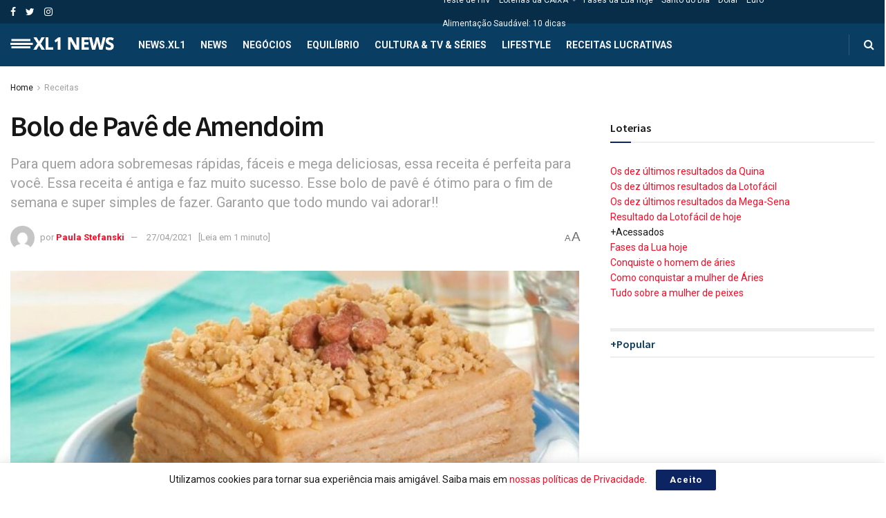

--- FILE ---
content_type: text/html; charset=UTF-8
request_url: https://www.xl1.com.br/receitas/bolo-de-pave-de-amendoim/
body_size: 159062
content:
<!doctype html>
<!--[if lt IE 7]> <html class="no-js lt-ie9 lt-ie8 lt-ie7" lang="pt-BR"> <![endif]-->
<!--[if IE 7]>    <html class="no-js lt-ie9 lt-ie8" lang="pt-BR"> <![endif]-->
<!--[if IE 8]>    <html class="no-js lt-ie9" lang="pt-BR"> <![endif]-->
<!--[if IE 9]>    <html class="no-js lt-ie10" lang="pt-BR"> <![endif]-->
<!--[if gt IE 8]><!--> <html class="no-js" lang="pt-BR"> <!--<![endif]-->
<head>
    <meta http-equiv="Content-Type" content="text/html; charset=UTF-8" />
    <meta name='viewport' content='width=device-width, initial-scale=1, user-scalable=yes' />
    <link rel="profile" href="https://gmpg.org/xfn/11" />
    <link rel="pingback" href="https://www.xl1.com.br/xmlrpc.php" />
    <title>Bolo de Pavê de Amendoim &#8211; News XL1</title>
<meta name='robots' content='max-image-preview:large' />
<meta property="og:type" content="article">
<meta property="og:title" content="Bolo de Pavê de Amendoim">
<meta property="og:site_name" content="News XL1">
<meta property="og:description" content="Que tal você aprender como fazer bolo de pavê de amendoim , rápido, fácil e econômico? Gostou dessa ideia? Então">
<meta property="og:url" content="https://www.xl1.com.br/receitas/bolo-de-pave-de-amendoim/">
<meta property="og:locale" content="pt_BR">
<meta property="og:image" content="https://www.xl1.com.br/wp-content/uploads/2021/04/bolo-de-pave-de-amendoim.jpg">
<meta property="og:image:height" content="439">
<meta property="og:image:width" content="1024">
<meta property="article:published_time" content="2021-04-27T13:37:03-03:00">
<meta property="article:modified_time" content="2021-04-27T13:37:03-03:00">
<meta property="article:author" content="https://www.xl1.com.br">
<meta property="article:section" content="Receitas">
<meta property="article:tag" content="Gastronomia">
<meta name="twitter:card" content="summary_large_image">
<meta name="twitter:title" content="Bolo de Pavê de Amendoim">
<meta name="twitter:description" content="Que tal você aprender como fazer bolo de pavê de amendoim , rápido, fácil e econômico? Gostou dessa ideia? Então">
<meta name="twitter:url" content="https://www.xl1.com.br/receitas/bolo-de-pave-de-amendoim/">
<meta name="twitter:site" content="https://www.xl1.com.br">
<meta name="twitter:image:src" content="https://www.xl1.com.br/wp-content/uploads/2021/04/bolo-de-pave-de-amendoim.jpg">
<meta name="twitter:image:width" content="1024">
<meta name="twitter:image:height" content="439">
<meta property="fb:app_id" content="682817428490850">
<!-- Google Tag Manager for WordPress by gtm4wp.com -->
<script data-cfasync="false" data-pagespeed-no-defer>
	var gtm4wp_datalayer_name = "dataLayer";
	var dataLayer = dataLayer || [];

	const gtm4wp_scrollerscript_debugmode         = false;
	const gtm4wp_scrollerscript_callbacktime      = 100;
	const gtm4wp_scrollerscript_readerlocation    = 150;
	const gtm4wp_scrollerscript_contentelementid  = "content";
	const gtm4wp_scrollerscript_scannertime       = 60;
</script>
<!-- End Google Tag Manager for WordPress by gtm4wp.com -->
<!-- GTM4WP: Google Optimize Anti-flicker snippet -->
<style>
  .async-hide {
	  opacity: 0 !important
  }
</style>
<script>
(function(a,s,y,n,c,h,i,d,e) {
	s.className+=' '+y;
	h.start=1*new Date;
	h.end=i=function() {
		s.className=s.className.replace(RegExp(' ?'+y),'')
	};
	(a[n]=a[n]||[]).hide=h;
	setTimeout(function() {
		i();
		h.end=null
	},c);
	h.timeout=c;
})(window,document.documentElement,'async-hide','dataLayer',4000,{"OPT-MLV6XPT":true});
</script>
<!-- GTM4WP: End of Google Optimize Page Hiding snippet -->			<script type="text/javascript">
			  var jnews_ajax_url = '/?ajax-request=jnews'
			</script>
			<script type="text/javascript">;window.jnews=window.jnews||{},window.jnews.library=window.jnews.library||{},window.jnews.library=function(){"use strict";var e=this;e.win=window,e.doc=document,e.noop=function(){},e.globalBody=e.doc.getElementsByTagName("body")[0],e.globalBody=e.globalBody?e.globalBody:e.doc,e.win.jnewsDataStorage=e.win.jnewsDataStorage||{_storage:new WeakMap,put:function(e,t,n){this._storage.has(e)||this._storage.set(e,new Map),this._storage.get(e).set(t,n)},get:function(e,t){return this._storage.get(e).get(t)},has:function(e,t){return this._storage.has(e)&&this._storage.get(e).has(t)},remove:function(e,t){var n=this._storage.get(e).delete(t);return 0===!this._storage.get(e).size&&this._storage.delete(e),n}},e.windowWidth=function(){return e.win.innerWidth||e.docEl.clientWidth||e.globalBody.clientWidth},e.windowHeight=function(){return e.win.innerHeight||e.docEl.clientHeight||e.globalBody.clientHeight},e.requestAnimationFrame=e.win.requestAnimationFrame||e.win.webkitRequestAnimationFrame||e.win.mozRequestAnimationFrame||e.win.msRequestAnimationFrame||window.oRequestAnimationFrame||function(e){return setTimeout(e,1e3/60)},e.cancelAnimationFrame=e.win.cancelAnimationFrame||e.win.webkitCancelAnimationFrame||e.win.webkitCancelRequestAnimationFrame||e.win.mozCancelAnimationFrame||e.win.msCancelRequestAnimationFrame||e.win.oCancelRequestAnimationFrame||function(e){clearTimeout(e)},e.classListSupport="classList"in document.createElement("_"),e.hasClass=e.classListSupport?function(e,t){return e.classList.contains(t)}:function(e,t){return e.className.indexOf(t)>=0},e.addClass=e.classListSupport?function(t,n){e.hasClass(t,n)||t.classList.add(n)}:function(t,n){e.hasClass(t,n)||(t.className+=" "+n)},e.removeClass=e.classListSupport?function(t,n){e.hasClass(t,n)&&t.classList.remove(n)}:function(t,n){e.hasClass(t,n)&&(t.className=t.className.replace(n,""))},e.objKeys=function(e){var t=[];for(var n in e)Object.prototype.hasOwnProperty.call(e,n)&&t.push(n);return t},e.isObjectSame=function(e,t){var n=!0;return JSON.stringify(e)!==JSON.stringify(t)&&(n=!1),n},e.extend=function(){for(var e,t,n,o=arguments[0]||{},i=1,a=arguments.length;i<a;i++)if(null!==(e=arguments[i]))for(t in e)o!==(n=e[t])&&void 0!==n&&(o[t]=n);return o},e.dataStorage=e.win.jnewsDataStorage,e.isVisible=function(e){return 0!==e.offsetWidth&&0!==e.offsetHeight||e.getBoundingClientRect().length},e.getHeight=function(e){return e.offsetHeight||e.clientHeight||e.getBoundingClientRect().height},e.getWidth=function(e){return e.offsetWidth||e.clientWidth||e.getBoundingClientRect().width},e.supportsPassive=!1;try{var t=Object.defineProperty({},"passive",{get:function(){e.supportsPassive=!0}});"createEvent"in e.doc?e.win.addEventListener("test",null,t):"fireEvent"in e.doc&&e.win.attachEvent("test",null)}catch(e){}e.passiveOption=!!e.supportsPassive&&{passive:!0},e.setStorage=function(e,t){e="jnews-"+e;var n={expired:Math.floor(((new Date).getTime()+432e5)/1e3)};t=Object.assign(n,t);localStorage.setItem(e,JSON.stringify(t))},e.getStorage=function(e){e="jnews-"+e;var t=localStorage.getItem(e);return null!==t&&0<t.length?JSON.parse(localStorage.getItem(e)):{}},e.expiredStorage=function(){var t,n="jnews-";for(var o in localStorage)o.indexOf(n)>-1&&"undefined"!==(t=e.getStorage(o.replace(n,""))).expired&&t.expired<Math.floor((new Date).getTime()/1e3)&&localStorage.removeItem(o)},e.addEvents=function(t,n,o){for(var i in n){var a=["touchstart","touchmove"].indexOf(i)>=0&&!o&&e.passiveOption;"createEvent"in e.doc?t.addEventListener(i,n[i],a):"fireEvent"in e.doc&&t.attachEvent("on"+i,n[i])}},e.removeEvents=function(t,n){for(var o in n)"createEvent"in e.doc?t.removeEventListener(o,n[o]):"fireEvent"in e.doc&&t.detachEvent("on"+o,n[o])},e.triggerEvents=function(t,n,o){var i;o=o||{detail:null};return"createEvent"in e.doc?(!(i=e.doc.createEvent("CustomEvent")||new CustomEvent(n)).initCustomEvent||i.initCustomEvent(n,!0,!1,o),void t.dispatchEvent(i)):"fireEvent"in e.doc?((i=e.doc.createEventObject()).eventType=n,void t.fireEvent("on"+i.eventType,i)):void 0},e.getParents=function(t,n){void 0===n&&(n=e.doc);for(var o=[],i=t.parentNode,a=!1;!a;)if(i){var r=i;r.querySelectorAll(n).length?a=!0:(o.push(r),i=r.parentNode)}else o=[],a=!0;return o},e.forEach=function(e,t,n){for(var o=0,i=e.length;o<i;o++)t.call(n,e[o],o)},e.getText=function(e){return e.innerText||e.textContent},e.setText=function(e,t){var n="object"==typeof t?t.innerText||t.textContent:t;e.innerText&&(e.innerText=n),e.textContent&&(e.textContent=n)},e.httpBuildQuery=function(t){return e.objKeys(t).reduce(function t(n){var o=arguments.length>1&&void 0!==arguments[1]?arguments[1]:null;return function(i,a){var r=n[a];a=encodeURIComponent(a);var s=o?"".concat(o,"[").concat(a,"]"):a;return null==r||"function"==typeof r?(i.push("".concat(s,"=")),i):["number","boolean","string"].includes(typeof r)?(i.push("".concat(s,"=").concat(encodeURIComponent(r))),i):(i.push(e.objKeys(r).reduce(t(r,s),[]).join("&")),i)}}(t),[]).join("&")},e.get=function(t,n,o,i){return o="function"==typeof o?o:e.noop,e.ajax("GET",t,n,o,i)},e.post=function(t,n,o,i){return o="function"==typeof o?o:e.noop,e.ajax("POST",t,n,o,i)},e.ajax=function(t,n,o,i,a){var r=new XMLHttpRequest,s=n,c=e.httpBuildQuery(o);if(t=-1!=["GET","POST"].indexOf(t)?t:"GET",r.open(t,s+("GET"==t?"?"+c:""),!0),"POST"==t&&r.setRequestHeader("Content-type","application/x-www-form-urlencoded"),r.setRequestHeader("X-Requested-With","XMLHttpRequest"),r.onreadystatechange=function(){4===r.readyState&&200<=r.status&&300>r.status&&"function"==typeof i&&i.call(void 0,r.response)},void 0!==a&&!a){return{xhr:r,send:function(){r.send("POST"==t?c:null)}}}return r.send("POST"==t?c:null),{xhr:r}},e.scrollTo=function(t,n,o){function i(e,t,n){this.start=this.position(),this.change=e-this.start,this.currentTime=0,this.increment=20,this.duration=void 0===n?500:n,this.callback=t,this.finish=!1,this.animateScroll()}return Math.easeInOutQuad=function(e,t,n,o){return(e/=o/2)<1?n/2*e*e+t:-n/2*(--e*(e-2)-1)+t},i.prototype.stop=function(){this.finish=!0},i.prototype.move=function(t){e.doc.documentElement.scrollTop=t,e.globalBody.parentNode.scrollTop=t,e.globalBody.scrollTop=t},i.prototype.position=function(){return e.doc.documentElement.scrollTop||e.globalBody.parentNode.scrollTop||e.globalBody.scrollTop},i.prototype.animateScroll=function(){this.currentTime+=this.increment;var t=Math.easeInOutQuad(this.currentTime,this.start,this.change,this.duration);this.move(t),this.currentTime<this.duration&&!this.finish?e.requestAnimationFrame.call(e.win,this.animateScroll.bind(this)):this.callback&&"function"==typeof this.callback&&this.callback()},new i(t,n,o)},e.unwrap=function(t){var n,o=t;e.forEach(t,(function(e,t){n?n+=e:n=e})),o.replaceWith(n)},e.performance={start:function(e){performance.mark(e+"Start")},stop:function(e){performance.mark(e+"End"),performance.measure(e,e+"Start",e+"End")}},e.fps=function(){var t=0,n=0,o=0;!function(){var i=t=0,a=0,r=0,s=document.getElementById("fpsTable"),c=function(t){void 0===document.getElementsByTagName("body")[0]?e.requestAnimationFrame.call(e.win,(function(){c(t)})):document.getElementsByTagName("body")[0].appendChild(t)};null===s&&((s=document.createElement("div")).style.position="fixed",s.style.top="120px",s.style.left="10px",s.style.width="100px",s.style.height="20px",s.style.border="1px solid black",s.style.fontSize="11px",s.style.zIndex="100000",s.style.backgroundColor="white",s.id="fpsTable",c(s));var l=function(){o++,n=Date.now(),(a=(o/(r=(n-t)/1e3)).toPrecision(2))!=i&&(i=a,s.innerHTML=i+"fps"),1<r&&(t=n,o=0),e.requestAnimationFrame.call(e.win,l)};l()}()},e.instr=function(e,t){for(var n=0;n<t.length;n++)if(-1!==e.toLowerCase().indexOf(t[n].toLowerCase()))return!0},e.winLoad=function(t,n){function o(o){if("complete"===e.doc.readyState||"interactive"===e.doc.readyState)return!o||n?setTimeout(t,n||1):t(o),1}o()||e.addEvents(e.win,{load:o})},e.docReady=function(t,n){function o(o){if("complete"===e.doc.readyState||"interactive"===e.doc.readyState)return!o||n?setTimeout(t,n||1):t(o),1}o()||e.addEvents(e.doc,{DOMContentLoaded:o})},e.fireOnce=function(){e.docReady((function(){e.assets=e.assets||[],e.assets.length&&(e.boot(),e.load_assets())}),50)},e.boot=function(){e.length&&e.doc.querySelectorAll("style[media]").forEach((function(e){"not all"==e.getAttribute("media")&&e.removeAttribute("media")}))},e.create_js=function(t,n){var o=e.doc.createElement("script");switch(o.setAttribute("src",t),n){case"defer":o.setAttribute("defer",!0);break;case"async":o.setAttribute("async",!0);break;case"deferasync":o.setAttribute("defer",!0),o.setAttribute("async",!0)}e.globalBody.appendChild(o)},e.load_assets=function(){"object"==typeof e.assets&&e.forEach(e.assets.slice(0),(function(t,n){var o="";t.defer&&(o+="defer"),t.async&&(o+="async"),e.create_js(t.url,o);var i=e.assets.indexOf(t);i>-1&&e.assets.splice(i,1)})),e.assets=jnewsoption.au_scripts=window.jnewsads=[]},e.setCookie=function(e,t,n){var o="";if(n){var i=new Date;i.setTime(i.getTime()+24*n*60*60*1e3),o="; expires="+i.toUTCString()}document.cookie=e+"="+(t||"")+o+"; path=/"},e.getCookie=function(e){for(var t=e+"=",n=document.cookie.split(";"),o=0;o<n.length;o++){for(var i=n[o];" "==i.charAt(0);)i=i.substring(1,i.length);if(0==i.indexOf(t))return i.substring(t.length,i.length)}return null},e.eraseCookie=function(e){document.cookie=e+"=; Path=/; Expires=Thu, 01 Jan 1970 00:00:01 GMT;"},e.docReady((function(){e.globalBody=e.globalBody==e.doc?e.doc.getElementsByTagName("body")[0]:e.globalBody,e.globalBody=e.globalBody?e.globalBody:e.doc})),e.winLoad((function(){e.winLoad((function(){var t=!1;if(void 0!==window.jnewsadmin)if(void 0!==window.file_version_checker){var n=e.objKeys(window.file_version_checker);n.length?n.forEach((function(e){t||"10.0.4"===window.file_version_checker[e]||(t=!0)})):t=!0}else t=!0;t&&(window.jnewsHelper.getMessage(),window.jnewsHelper.getNotice())}),2500)}))},window.jnews.library=new window.jnews.library;</script><script type="module">;/*! instant.page v5.1.1 - (C) 2019-2020 Alexandre Dieulot - https://instant.page/license */
let t,e;const n=new Set,o=document.createElement("link"),i=o.relList&&o.relList.supports&&o.relList.supports("prefetch")&&window.IntersectionObserver&&"isIntersecting"in IntersectionObserverEntry.prototype,s="instantAllowQueryString"in document.body.dataset,a="instantAllowExternalLinks"in document.body.dataset,r="instantWhitelist"in document.body.dataset,c="instantMousedownShortcut"in document.body.dataset,d=1111;let l=65,u=!1,f=!1,m=!1;if("instantIntensity"in document.body.dataset){const t=document.body.dataset.instantIntensity;if("mousedown"==t.substr(0,"mousedown".length))u=!0,"mousedown-only"==t&&(f=!0);else if("viewport"==t.substr(0,"viewport".length))navigator.connection&&(navigator.connection.saveData||navigator.connection.effectiveType&&navigator.connection.effectiveType.includes("2g"))||("viewport"==t?document.documentElement.clientWidth*document.documentElement.clientHeight<45e4&&(m=!0):"viewport-all"==t&&(m=!0));else{const e=parseInt(t);isNaN(e)||(l=e)}}if(i){const n={capture:!0,passive:!0};if(f||document.addEventListener("touchstart",(function(t){e=performance.now();const n=t.target.closest("a");h(n)&&v(n.href)}),n),u?c||document.addEventListener("mousedown",(function(t){const e=t.target.closest("a");h(e)&&v(e.href)}),n):document.addEventListener("mouseover",(function(n){if(performance.now()-e<d)return;if(!("closest"in n.target))return;const o=n.target.closest("a");h(o)&&(o.addEventListener("mouseout",p,{passive:!0}),t=setTimeout((()=>{v(o.href),t=void 0}),l))}),n),c&&document.addEventListener("mousedown",(function(t){if(performance.now()-e<d)return;const n=t.target.closest("a");if(t.which>1||t.metaKey||t.ctrlKey)return;if(!n)return;n.addEventListener("click",(function(t){1337!=t.detail&&t.preventDefault()}),{capture:!0,passive:!1,once:!0});const o=new MouseEvent("click",{view:window,bubbles:!0,cancelable:!1,detail:1337});n.dispatchEvent(o)}),n),m){let t;(t=window.requestIdleCallback?t=>{requestIdleCallback(t,{timeout:1500})}:t=>{t()})((()=>{const t=new IntersectionObserver((e=>{e.forEach((e=>{if(e.isIntersecting){const n=e.target;t.unobserve(n),v(n.href)}}))}));document.querySelectorAll("a").forEach((e=>{h(e)&&t.observe(e)}))}))}}function p(e){e.relatedTarget&&e.target.closest("a")==e.relatedTarget.closest("a")||t&&(clearTimeout(t),t=void 0)}function h(t){if(t&&t.href&&(!r||"instant"in t.dataset)&&(a||t.origin==location.origin||"instant"in t.dataset)&&["http:","https:"].includes(t.protocol)&&("http:"!=t.protocol||"https:"!=location.protocol)&&(s||!t.search||"instant"in t.dataset)&&!(t.hash&&t.pathname+t.search==location.pathname+location.search||"noInstant"in t.dataset))return!0}function v(t){if(n.has(t))return;const e=document.createElement("link");e.rel="prefetch",e.href=t,document.head.appendChild(e),n.add(t)}</script><link rel='dns-prefetch' href='//www.xl1.com.br' />
<link rel='dns-prefetch' href='//www.googletagmanager.com' />
<link rel='dns-prefetch' href='//fonts.googleapis.com' />
<link rel='dns-prefetch' href='//pagead2.googlesyndication.com' />
<link rel='preconnect' href='https://fonts.gstatic.com' />
<link rel="alternate" type="application/rss+xml" title="Feed para News XL1 &raquo;" href="https://www.xl1.com.br/feed/" />
<link rel="alternate" type="application/rss+xml" title="Feed de comentários para News XL1 &raquo;" href="https://www.xl1.com.br/comments/feed/" />
<link rel="alternate" type="application/rss+xml" title="Feed de News XL1 &raquo; Story" href="https://www.xl1.com.br/web-stories/feed/"><script type="text/javascript">
window._wpemojiSettings = {"baseUrl":"https:\/\/s.w.org\/images\/core\/emoji\/14.0.0\/72x72\/","ext":".png","svgUrl":"https:\/\/s.w.org\/images\/core\/emoji\/14.0.0\/svg\/","svgExt":".svg","source":{"concatemoji":"https:\/\/www.xl1.com.br\/wp-includes\/js\/wp-emoji-release.min.js?ver=6.3.7"}};
/*! This file is auto-generated */
!function(i,n){var o,s,e;function c(e){try{var t={supportTests:e,timestamp:(new Date).valueOf()};sessionStorage.setItem(o,JSON.stringify(t))}catch(e){}}function p(e,t,n){e.clearRect(0,0,e.canvas.width,e.canvas.height),e.fillText(t,0,0);var t=new Uint32Array(e.getImageData(0,0,e.canvas.width,e.canvas.height).data),r=(e.clearRect(0,0,e.canvas.width,e.canvas.height),e.fillText(n,0,0),new Uint32Array(e.getImageData(0,0,e.canvas.width,e.canvas.height).data));return t.every(function(e,t){return e===r[t]})}function u(e,t,n){switch(t){case"flag":return n(e,"\ud83c\udff3\ufe0f\u200d\u26a7\ufe0f","\ud83c\udff3\ufe0f\u200b\u26a7\ufe0f")?!1:!n(e,"\ud83c\uddfa\ud83c\uddf3","\ud83c\uddfa\u200b\ud83c\uddf3")&&!n(e,"\ud83c\udff4\udb40\udc67\udb40\udc62\udb40\udc65\udb40\udc6e\udb40\udc67\udb40\udc7f","\ud83c\udff4\u200b\udb40\udc67\u200b\udb40\udc62\u200b\udb40\udc65\u200b\udb40\udc6e\u200b\udb40\udc67\u200b\udb40\udc7f");case"emoji":return!n(e,"\ud83e\udef1\ud83c\udffb\u200d\ud83e\udef2\ud83c\udfff","\ud83e\udef1\ud83c\udffb\u200b\ud83e\udef2\ud83c\udfff")}return!1}function f(e,t,n){var r="undefined"!=typeof WorkerGlobalScope&&self instanceof WorkerGlobalScope?new OffscreenCanvas(300,150):i.createElement("canvas"),a=r.getContext("2d",{willReadFrequently:!0}),o=(a.textBaseline="top",a.font="600 32px Arial",{});return e.forEach(function(e){o[e]=t(a,e,n)}),o}function t(e){var t=i.createElement("script");t.src=e,t.defer=!0,i.head.appendChild(t)}"undefined"!=typeof Promise&&(o="wpEmojiSettingsSupports",s=["flag","emoji"],n.supports={everything:!0,everythingExceptFlag:!0},e=new Promise(function(e){i.addEventListener("DOMContentLoaded",e,{once:!0})}),new Promise(function(t){var n=function(){try{var e=JSON.parse(sessionStorage.getItem(o));if("object"==typeof e&&"number"==typeof e.timestamp&&(new Date).valueOf()<e.timestamp+604800&&"object"==typeof e.supportTests)return e.supportTests}catch(e){}return null}();if(!n){if("undefined"!=typeof Worker&&"undefined"!=typeof OffscreenCanvas&&"undefined"!=typeof URL&&URL.createObjectURL&&"undefined"!=typeof Blob)try{var e="postMessage("+f.toString()+"("+[JSON.stringify(s),u.toString(),p.toString()].join(",")+"));",r=new Blob([e],{type:"text/javascript"}),a=new Worker(URL.createObjectURL(r),{name:"wpTestEmojiSupports"});return void(a.onmessage=function(e){c(n=e.data),a.terminate(),t(n)})}catch(e){}c(n=f(s,u,p))}t(n)}).then(function(e){for(var t in e)n.supports[t]=e[t],n.supports.everything=n.supports.everything&&n.supports[t],"flag"!==t&&(n.supports.everythingExceptFlag=n.supports.everythingExceptFlag&&n.supports[t]);n.supports.everythingExceptFlag=n.supports.everythingExceptFlag&&!n.supports.flag,n.DOMReady=!1,n.readyCallback=function(){n.DOMReady=!0}}).then(function(){return e}).then(function(){var e;n.supports.everything||(n.readyCallback(),(e=n.source||{}).concatemoji?t(e.concatemoji):e.wpemoji&&e.twemoji&&(t(e.twemoji),t(e.wpemoji)))}))}((window,document),window._wpemojiSettings);
</script>
<style type="text/css">
img.wp-smiley,
img.emoji {
	display: inline !important;
	border: none !important;
	box-shadow: none !important;
	height: 1em !important;
	width: 1em !important;
	margin: 0 0.07em !important;
	vertical-align: -0.1em !important;
	background: none !important;
	padding: 0 !important;
}
</style>
	<link rel='stylesheet' id='wp-block-library-css' href='https://www.xl1.com.br/wp-includes/css/dist/block-library/style.min.css?ver=6.3.7' type='text/css' media='all' />
<style id='classic-theme-styles-inline-css' type='text/css'>
/*! This file is auto-generated */
.wp-block-button__link{color:#fff;background-color:#32373c;border-radius:9999px;box-shadow:none;text-decoration:none;padding:calc(.667em + 2px) calc(1.333em + 2px);font-size:1.125em}.wp-block-file__button{background:#32373c;color:#fff;text-decoration:none}
</style>
<style id='global-styles-inline-css' type='text/css'>
body{--wp--preset--color--black: #000000;--wp--preset--color--cyan-bluish-gray: #abb8c3;--wp--preset--color--white: #ffffff;--wp--preset--color--pale-pink: #f78da7;--wp--preset--color--vivid-red: #cf2e2e;--wp--preset--color--luminous-vivid-orange: #ff6900;--wp--preset--color--luminous-vivid-amber: #fcb900;--wp--preset--color--light-green-cyan: #7bdcb5;--wp--preset--color--vivid-green-cyan: #00d084;--wp--preset--color--pale-cyan-blue: #8ed1fc;--wp--preset--color--vivid-cyan-blue: #0693e3;--wp--preset--color--vivid-purple: #9b51e0;--wp--preset--gradient--vivid-cyan-blue-to-vivid-purple: linear-gradient(135deg,rgba(6,147,227,1) 0%,rgb(155,81,224) 100%);--wp--preset--gradient--light-green-cyan-to-vivid-green-cyan: linear-gradient(135deg,rgb(122,220,180) 0%,rgb(0,208,130) 100%);--wp--preset--gradient--luminous-vivid-amber-to-luminous-vivid-orange: linear-gradient(135deg,rgba(252,185,0,1) 0%,rgba(255,105,0,1) 100%);--wp--preset--gradient--luminous-vivid-orange-to-vivid-red: linear-gradient(135deg,rgba(255,105,0,1) 0%,rgb(207,46,46) 100%);--wp--preset--gradient--very-light-gray-to-cyan-bluish-gray: linear-gradient(135deg,rgb(238,238,238) 0%,rgb(169,184,195) 100%);--wp--preset--gradient--cool-to-warm-spectrum: linear-gradient(135deg,rgb(74,234,220) 0%,rgb(151,120,209) 20%,rgb(207,42,186) 40%,rgb(238,44,130) 60%,rgb(251,105,98) 80%,rgb(254,248,76) 100%);--wp--preset--gradient--blush-light-purple: linear-gradient(135deg,rgb(255,206,236) 0%,rgb(152,150,240) 100%);--wp--preset--gradient--blush-bordeaux: linear-gradient(135deg,rgb(254,205,165) 0%,rgb(254,45,45) 50%,rgb(107,0,62) 100%);--wp--preset--gradient--luminous-dusk: linear-gradient(135deg,rgb(255,203,112) 0%,rgb(199,81,192) 50%,rgb(65,88,208) 100%);--wp--preset--gradient--pale-ocean: linear-gradient(135deg,rgb(255,245,203) 0%,rgb(182,227,212) 50%,rgb(51,167,181) 100%);--wp--preset--gradient--electric-grass: linear-gradient(135deg,rgb(202,248,128) 0%,rgb(113,206,126) 100%);--wp--preset--gradient--midnight: linear-gradient(135deg,rgb(2,3,129) 0%,rgb(40,116,252) 100%);--wp--preset--font-size--small: 13px;--wp--preset--font-size--medium: 20px;--wp--preset--font-size--large: 36px;--wp--preset--font-size--x-large: 42px;--wp--preset--spacing--20: 0.44rem;--wp--preset--spacing--30: 0.67rem;--wp--preset--spacing--40: 1rem;--wp--preset--spacing--50: 1.5rem;--wp--preset--spacing--60: 2.25rem;--wp--preset--spacing--70: 3.38rem;--wp--preset--spacing--80: 5.06rem;--wp--preset--shadow--natural: 6px 6px 9px rgba(0, 0, 0, 0.2);--wp--preset--shadow--deep: 12px 12px 50px rgba(0, 0, 0, 0.4);--wp--preset--shadow--sharp: 6px 6px 0px rgba(0, 0, 0, 0.2);--wp--preset--shadow--outlined: 6px 6px 0px -3px rgba(255, 255, 255, 1), 6px 6px rgba(0, 0, 0, 1);--wp--preset--shadow--crisp: 6px 6px 0px rgba(0, 0, 0, 1);}:where(.is-layout-flex){gap: 0.5em;}:where(.is-layout-grid){gap: 0.5em;}body .is-layout-flow > .alignleft{float: left;margin-inline-start: 0;margin-inline-end: 2em;}body .is-layout-flow > .alignright{float: right;margin-inline-start: 2em;margin-inline-end: 0;}body .is-layout-flow > .aligncenter{margin-left: auto !important;margin-right: auto !important;}body .is-layout-constrained > .alignleft{float: left;margin-inline-start: 0;margin-inline-end: 2em;}body .is-layout-constrained > .alignright{float: right;margin-inline-start: 2em;margin-inline-end: 0;}body .is-layout-constrained > .aligncenter{margin-left: auto !important;margin-right: auto !important;}body .is-layout-constrained > :where(:not(.alignleft):not(.alignright):not(.alignfull)){max-width: var(--wp--style--global--content-size);margin-left: auto !important;margin-right: auto !important;}body .is-layout-constrained > .alignwide{max-width: var(--wp--style--global--wide-size);}body .is-layout-flex{display: flex;}body .is-layout-flex{flex-wrap: wrap;align-items: center;}body .is-layout-flex > *{margin: 0;}body .is-layout-grid{display: grid;}body .is-layout-grid > *{margin: 0;}:where(.wp-block-columns.is-layout-flex){gap: 2em;}:where(.wp-block-columns.is-layout-grid){gap: 2em;}:where(.wp-block-post-template.is-layout-flex){gap: 1.25em;}:where(.wp-block-post-template.is-layout-grid){gap: 1.25em;}.has-black-color{color: var(--wp--preset--color--black) !important;}.has-cyan-bluish-gray-color{color: var(--wp--preset--color--cyan-bluish-gray) !important;}.has-white-color{color: var(--wp--preset--color--white) !important;}.has-pale-pink-color{color: var(--wp--preset--color--pale-pink) !important;}.has-vivid-red-color{color: var(--wp--preset--color--vivid-red) !important;}.has-luminous-vivid-orange-color{color: var(--wp--preset--color--luminous-vivid-orange) !important;}.has-luminous-vivid-amber-color{color: var(--wp--preset--color--luminous-vivid-amber) !important;}.has-light-green-cyan-color{color: var(--wp--preset--color--light-green-cyan) !important;}.has-vivid-green-cyan-color{color: var(--wp--preset--color--vivid-green-cyan) !important;}.has-pale-cyan-blue-color{color: var(--wp--preset--color--pale-cyan-blue) !important;}.has-vivid-cyan-blue-color{color: var(--wp--preset--color--vivid-cyan-blue) !important;}.has-vivid-purple-color{color: var(--wp--preset--color--vivid-purple) !important;}.has-black-background-color{background-color: var(--wp--preset--color--black) !important;}.has-cyan-bluish-gray-background-color{background-color: var(--wp--preset--color--cyan-bluish-gray) !important;}.has-white-background-color{background-color: var(--wp--preset--color--white) !important;}.has-pale-pink-background-color{background-color: var(--wp--preset--color--pale-pink) !important;}.has-vivid-red-background-color{background-color: var(--wp--preset--color--vivid-red) !important;}.has-luminous-vivid-orange-background-color{background-color: var(--wp--preset--color--luminous-vivid-orange) !important;}.has-luminous-vivid-amber-background-color{background-color: var(--wp--preset--color--luminous-vivid-amber) !important;}.has-light-green-cyan-background-color{background-color: var(--wp--preset--color--light-green-cyan) !important;}.has-vivid-green-cyan-background-color{background-color: var(--wp--preset--color--vivid-green-cyan) !important;}.has-pale-cyan-blue-background-color{background-color: var(--wp--preset--color--pale-cyan-blue) !important;}.has-vivid-cyan-blue-background-color{background-color: var(--wp--preset--color--vivid-cyan-blue) !important;}.has-vivid-purple-background-color{background-color: var(--wp--preset--color--vivid-purple) !important;}.has-black-border-color{border-color: var(--wp--preset--color--black) !important;}.has-cyan-bluish-gray-border-color{border-color: var(--wp--preset--color--cyan-bluish-gray) !important;}.has-white-border-color{border-color: var(--wp--preset--color--white) !important;}.has-pale-pink-border-color{border-color: var(--wp--preset--color--pale-pink) !important;}.has-vivid-red-border-color{border-color: var(--wp--preset--color--vivid-red) !important;}.has-luminous-vivid-orange-border-color{border-color: var(--wp--preset--color--luminous-vivid-orange) !important;}.has-luminous-vivid-amber-border-color{border-color: var(--wp--preset--color--luminous-vivid-amber) !important;}.has-light-green-cyan-border-color{border-color: var(--wp--preset--color--light-green-cyan) !important;}.has-vivid-green-cyan-border-color{border-color: var(--wp--preset--color--vivid-green-cyan) !important;}.has-pale-cyan-blue-border-color{border-color: var(--wp--preset--color--pale-cyan-blue) !important;}.has-vivid-cyan-blue-border-color{border-color: var(--wp--preset--color--vivid-cyan-blue) !important;}.has-vivid-purple-border-color{border-color: var(--wp--preset--color--vivid-purple) !important;}.has-vivid-cyan-blue-to-vivid-purple-gradient-background{background: var(--wp--preset--gradient--vivid-cyan-blue-to-vivid-purple) !important;}.has-light-green-cyan-to-vivid-green-cyan-gradient-background{background: var(--wp--preset--gradient--light-green-cyan-to-vivid-green-cyan) !important;}.has-luminous-vivid-amber-to-luminous-vivid-orange-gradient-background{background: var(--wp--preset--gradient--luminous-vivid-amber-to-luminous-vivid-orange) !important;}.has-luminous-vivid-orange-to-vivid-red-gradient-background{background: var(--wp--preset--gradient--luminous-vivid-orange-to-vivid-red) !important;}.has-very-light-gray-to-cyan-bluish-gray-gradient-background{background: var(--wp--preset--gradient--very-light-gray-to-cyan-bluish-gray) !important;}.has-cool-to-warm-spectrum-gradient-background{background: var(--wp--preset--gradient--cool-to-warm-spectrum) !important;}.has-blush-light-purple-gradient-background{background: var(--wp--preset--gradient--blush-light-purple) !important;}.has-blush-bordeaux-gradient-background{background: var(--wp--preset--gradient--blush-bordeaux) !important;}.has-luminous-dusk-gradient-background{background: var(--wp--preset--gradient--luminous-dusk) !important;}.has-pale-ocean-gradient-background{background: var(--wp--preset--gradient--pale-ocean) !important;}.has-electric-grass-gradient-background{background: var(--wp--preset--gradient--electric-grass) !important;}.has-midnight-gradient-background{background: var(--wp--preset--gradient--midnight) !important;}.has-small-font-size{font-size: var(--wp--preset--font-size--small) !important;}.has-medium-font-size{font-size: var(--wp--preset--font-size--medium) !important;}.has-large-font-size{font-size: var(--wp--preset--font-size--large) !important;}.has-x-large-font-size{font-size: var(--wp--preset--font-size--x-large) !important;}
.wp-block-navigation a:where(:not(.wp-element-button)){color: inherit;}
:where(.wp-block-post-template.is-layout-flex){gap: 1.25em;}:where(.wp-block-post-template.is-layout-grid){gap: 1.25em;}
:where(.wp-block-columns.is-layout-flex){gap: 2em;}:where(.wp-block-columns.is-layout-grid){gap: 2em;}
.wp-block-pullquote{font-size: 1.5em;line-height: 1.6;}
</style>
<link rel='stylesheet' id='jnews-video-css' href='https://www.xl1.com.br/wp-content/plugins/jnews-video/assets/css/plugin.css?ver=11.0.1' type='text/css' media='all' />
<link rel='stylesheet' id='jnews-split-css' href='https://www.xl1.com.br/wp-content/plugins/jnews-split/assets/css/splitpost.css' type='text/css' media='' />
<link rel='stylesheet' id='jnews-split-toc-css' href='https://www.xl1.com.br/wp-content/plugins/jnews-split/assets/css/splitpost-toc.css' type='text/css' media='' />
<link rel='stylesheet' id='js_composer_front-css' href='https://www.xl1.com.br/wp-content/plugins/js_composer/assets/css/js_composer.min.css?ver=6.13.0' type='text/css' media='all' />
<link crossorigin="anonymous" rel='stylesheet' id='jeg_customizer_font-css' href='//fonts.googleapis.com/css?family=Roboto%3Aregular%2C700%7CSource+Sans+Pro%3A600%2Cregular%2C600&#038;display=swap&#038;ver=1.3.0' type='text/css' media='all' />
<link rel='stylesheet' id='jnews-frontend-css' href='https://www.xl1.com.br/wp-content/themes/jnews/assets/dist/frontend.min.css?ver=11.0.9' type='text/css' media='all' />
<link rel='stylesheet' id='jnews-js-composer-css' href='https://www.xl1.com.br/wp-content/themes/jnews/assets/css/js-composer-frontend.css?ver=11.0.9' type='text/css' media='all' />
<link rel='stylesheet' id='jnews-style-css' href='https://www.xl1.com.br/wp-content/themes/jnews/style.css?ver=11.0.9' type='text/css' media='all' />
<link rel='stylesheet' id='jnews-darkmode-css' href='https://www.xl1.com.br/wp-content/themes/jnews/assets/css/darkmode.css?ver=11.0.9' type='text/css' media='all' />
<link rel='stylesheet' id='jnews-scheme-css' href='https://www.xl1.com.br/wp-content/themes/jnews/data/import/localnews/scheme.css?ver=11.0.9' type='text/css' media='all' />
<link rel='stylesheet' id='jnews-video-darkmode-css' href='https://www.xl1.com.br/wp-content/plugins/jnews-video/assets/css/darkmode.css?ver=11.0.1' type='text/css' media='all' />
<link rel='stylesheet' id='jnews-select-share-css' href='https://www.xl1.com.br/wp-content/plugins/jnews-social-share/assets/css/plugin.css' type='text/css' media='all' />
<link rel='stylesheet' id='jnews-food-recipe-css' href='https://www.xl1.com.br/wp-content/plugins/jnews-food-recipe/assets/css/plugin.css?ver=11.0.0' type='text/css' media='all' />
<script type='text/javascript' src='https://www.xl1.com.br/wp-includes/js/jquery/jquery.min.js?ver=3.7.0' id='jquery-core-js'></script>
<script type='text/javascript' src='https://www.xl1.com.br/wp-includes/js/jquery/jquery-migrate.min.js?ver=3.4.1' id='jquery-migrate-js'></script>
<script type='text/javascript' src='https://www.xl1.com.br/wp-content/plugins/duracelltomi-google-tag-manager/js/analytics-talk-content-tracking.js?ver=1.16.2' id='gtm4wp-scroll-tracking-js'></script>

<!-- Google tag (gtag.js) snippet added by Site Kit -->
<!-- Snippet do Google Analytics adicionado pelo Site Kit -->
<script type='text/javascript' src='https://www.googletagmanager.com/gtag/js?id=G-K8VZQYS3M1' id='google_gtagjs-js' async></script>
<script id="google_gtagjs-js-after" type="text/javascript">
window.dataLayer = window.dataLayer || [];function gtag(){dataLayer.push(arguments);}
gtag("set","linker",{"domains":["www.xl1.com.br"]});
gtag("js", new Date());
gtag("set", "developer_id.dZTNiMT", true);
gtag("config", "G-K8VZQYS3M1");
</script>
<link rel="https://api.w.org/" href="https://www.xl1.com.br/wp-json/" /><link rel="alternate" type="application/json" href="https://www.xl1.com.br/wp-json/wp/v2/posts/71820" /><link rel="EditURI" type="application/rsd+xml" title="RSD" href="https://www.xl1.com.br/xmlrpc.php?rsd" />
<meta name="generator" content="WordPress 6.3.7" />
<link rel="canonical" href="https://www.xl1.com.br/receitas/bolo-de-pave-de-amendoim/" />
<link rel='shortlink' href='https://www.xl1.com.br/?p=71820' />
<link rel="alternate" type="application/json+oembed" href="https://www.xl1.com.br/wp-json/oembed/1.0/embed?url=https%3A%2F%2Fwww.xl1.com.br%2Freceitas%2Fbolo-de-pave-de-amendoim%2F" />
<link rel="alternate" type="text/xml+oembed" href="https://www.xl1.com.br/wp-json/oembed/1.0/embed?url=https%3A%2F%2Fwww.xl1.com.br%2Freceitas%2Fbolo-de-pave-de-amendoim%2F&#038;format=xml" />
<meta name="generator" content="Site Kit by Google 1.170.0" />
<!-- Google Tag Manager for WordPress by gtm4wp.com -->
<!-- GTM Container placement set to footer -->
<script data-cfasync="false" data-pagespeed-no-defer type="text/javascript">
	var dataLayer_content = {"pagePostType":"post","pagePostType2":"single-post","pageCategory":["receitas"],"pageAttributes":["gastronomia"],"pagePostAuthor":"Paula Stefanski","browserName":"","browserVersion":"","browserEngineName":"","browserEngineVersion":"","osName":"","osVersion":"","deviceType":"bot","deviceManufacturer":"","deviceModel":""};
	dataLayer.push( dataLayer_content );
</script>
<!-- GTM4WP: Load Google Optimize containers -->

<script src="https://www.googleoptimize.com/optimize.js?id=OPT-MLV6XPT" onerror="dataLayer.hide.end &amp;&amp; dataLayer.hide.end()"></script>
<!-- GTM4WP: End of Load Google Optimize containers -->
<script data-cfasync="false">
(function(w,d,s,l,i){w[l]=w[l]||[];w[l].push({'gtm.start':
new Date().getTime(),event:'gtm.js'});var f=d.getElementsByTagName(s)[0],
j=d.createElement(s),dl=l!='dataLayer'?'&l='+l:'';j.async=true;j.src=
'//www.googletagmanager.com/gtm.'+'js?id='+i+dl;f.parentNode.insertBefore(j,f);
})(window,document,'script','dataLayer','GTM-5MWX5T5');
</script>
<!-- End Google Tag Manager -->
<!-- End Google Tag Manager for WordPress by gtm4wp.com -->
<!-- Metatags do Google AdSense adicionado pelo Site Kit -->
<meta name="google-adsense-platform-account" content="ca-host-pub-2644536267352236">
<meta name="google-adsense-platform-domain" content="sitekit.withgoogle.com">
<!-- Fim das metatags do Google AdSense adicionado pelo Site Kit -->
<meta name="generator" content="Powered by WPBakery Page Builder - drag and drop page builder for WordPress."/>
<link rel="amphtml" href="https://www.xl1.com.br/receitas/bolo-de-pave-de-amendoim/amp/">
<!-- Snippet do Gerenciador de Tags do Google adicionado pelo Site Kit -->
<script type="text/javascript">
			( function( w, d, s, l, i ) {
				w[l] = w[l] || [];
				w[l].push( {'gtm.start': new Date().getTime(), event: 'gtm.js'} );
				var f = d.getElementsByTagName( s )[0],
					j = d.createElement( s ), dl = l != 'dataLayer' ? '&l=' + l : '';
				j.async = true;
				j.src = 'https://www.googletagmanager.com/gtm.js?id=' + i + dl;
				f.parentNode.insertBefore( j, f );
			} )( window, document, 'script', 'dataLayer', 'GTM-5MWX5T5' );
			
</script>

<!-- Finalizar o snippet do Gerenciador de Tags do Google adicionado pelo Site Kit -->

<!-- Snippet do Google Adsense adicionado pelo Site Kit -->
<script async="async" src="https://pagead2.googlesyndication.com/pagead/js/adsbygoogle.js?client=ca-pub-6058400733887216&amp;host=ca-host-pub-2644536267352236" crossorigin="anonymous" type="text/javascript"></script>

<!-- Finalizar o snippet do Google Adsense adicionado pelo Site Kit -->
<script data-ad-client="ca-pub-6058400733887216" async src="https://pagead2.googlesyndication.com/pagead/js/adsbygoogle.js"></script>

<meta name="lomadee-verification" content="22590829" /><script type='application/ld+json'>{"@context":"http:\/\/schema.org","@type":"Organization","@id":"https:\/\/www.xl1.com.br\/#organization","url":"https:\/\/www.xl1.com.br\/","name":"XL1 News","logo":{"@type":"ImageObject","url":"https:\/\/www.xl1.com.br\/wp-content\/uploads\/2021\/02\/icone.png"},"sameAs":["https:\/\/www.facebook.com\/xl1news","https:\/\/twitter.com\/NewsXL1","https:\/\/www.instagram.com\/xl1news\/"],"contactPoint":{"@type":"ContactPoint","telephone":"+55 11 4040 6605","contactType":"customer service","areaServed":["BR"]}}</script>
<script type='application/ld+json'>{"@context":"http:\/\/schema.org","@type":"WebSite","@id":"https:\/\/www.xl1.com.br\/#website","url":"https:\/\/www.xl1.com.br\/","name":"XL1 News","potentialAction":{"@type":"SearchAction","target":"https:\/\/www.xl1.com.br\/?s={search_term_string}","query-input":"required name=search_term_string"}}</script>
<link rel="icon" href="https://www.xl1.com.br/wp-content/uploads/2020/11/cropped-icone-02-32x32.png" sizes="32x32" />
<link rel="icon" href="https://www.xl1.com.br/wp-content/uploads/2020/11/cropped-icone-02-192x192.png" sizes="192x192" />
<link rel="apple-touch-icon" href="https://www.xl1.com.br/wp-content/uploads/2020/11/cropped-icone-02-180x180.png" />
<meta name="msapplication-TileImage" content="https://www.xl1.com.br/wp-content/uploads/2020/11/cropped-icone-02-270x270.png" />
<script></script><style id="jeg_dynamic_css" type="text/css" data-type="jeg_custom-css">@media only screen and (min-width : 1200px) { .container, .jeg_vc_content > .vc_row, .jeg_vc_content > .wpb-content-wrapper > .vc_row, .jeg_vc_content > .vc_element > .vc_row, .jeg_vc_content > .wpb-content-wrapper > .vc_element > .vc_row, .jeg_vc_content > .vc_row[data-vc-full-width="true"]:not([data-vc-stretch-content="true"]) > .jeg-vc-wrapper, .jeg_vc_content > .wpb-content-wrapper > .vc_row[data-vc-full-width="true"]:not([data-vc-stretch-content="true"]) > .jeg-vc-wrapper, .jeg_vc_content > .vc_element > .vc_row[data-vc-full-width="true"]:not([data-vc-stretch-content="true"]) > .jeg-vc-wrapper, .jeg_vc_content > .wpb-content-wrapper > .vc_element > .vc_row[data-vc-full-width="true"]:not([data-vc-stretch-content="true"]) > .jeg-vc-wrapper { max-width : 1340px; } .elementor-section.elementor-section-boxed > .elementor-container { max-width : 1340px; }  } @media only screen and (min-width : 1441px) { .container, .jeg_vc_content > .vc_row, .jeg_vc_content > .wpb-content-wrapper > .vc_row, .jeg_vc_content > .vc_element > .vc_row, .jeg_vc_content > .wpb-content-wrapper > .vc_element > .vc_row, .jeg_vc_content > .vc_row[data-vc-full-width="true"]:not([data-vc-stretch-content="true"]) > .jeg-vc-wrapper, .jeg_vc_content > .wpb-content-wrapper > .vc_row[data-vc-full-width="true"]:not([data-vc-stretch-content="true"]) > .jeg-vc-wrapper, .jeg_vc_content > .vc_element > .vc_row[data-vc-full-width="true"]:not([data-vc-stretch-content="true"]) > .jeg-vc-wrapper, .jeg_vc_content > .wpb-content-wrapper > .vc_element > .vc_row[data-vc-full-width="true"]:not([data-vc-stretch-content="true"]) > .jeg-vc-wrapper { max-width : 1370px; } .elementor-section.elementor-section-boxed > .elementor-container { max-width : 1370px; }  } body { --j-body-color : #171717; --j-accent-color : #0c2461; --j-heading-color : #171717; --j-entry-link-color : #af2c28; } body,.jeg_newsfeed_list .tns-outer .tns-controls button,.jeg_filter_button,.owl-carousel .owl-nav div,.jeg_readmore,.jeg_hero_style_7 .jeg_post_meta a,.widget_calendar thead th,.widget_calendar tfoot a,.jeg_socialcounter a,.entry-header .jeg_meta_like a,.entry-header .jeg_meta_comment a,.entry-header .jeg_meta_donation a,.entry-header .jeg_meta_bookmark a,.entry-content tbody tr:hover,.entry-content th,.jeg_splitpost_nav li:hover a,#breadcrumbs a,.jeg_author_socials a:hover,.jeg_footer_content a,.jeg_footer_bottom a,.jeg_cartcontent,.woocommerce .woocommerce-breadcrumb a { color : #171717; } a, .jeg_menu_style_5>li>a:hover, .jeg_menu_style_5>li.sfHover>a, .jeg_menu_style_5>li.current-menu-item>a, .jeg_menu_style_5>li.current-menu-ancestor>a, .jeg_navbar .jeg_menu:not(.jeg_main_menu)>li>a:hover, .jeg_midbar .jeg_menu:not(.jeg_main_menu)>li>a:hover, .jeg_side_tabs li.active, .jeg_block_heading_5 strong, .jeg_block_heading_6 strong, .jeg_block_heading_7 strong, .jeg_block_heading_8 strong, .jeg_subcat_list li a:hover, .jeg_subcat_list li button:hover, .jeg_pl_lg_7 .jeg_thumb .jeg_post_category a, .jeg_pl_xs_2:before, .jeg_pl_xs_4 .jeg_postblock_content:before, .jeg_postblock .jeg_post_title a:hover, .jeg_hero_style_6 .jeg_post_title a:hover, .jeg_sidefeed .jeg_pl_xs_3 .jeg_post_title a:hover, .widget_jnews_popular .jeg_post_title a:hover, .jeg_meta_author a, .widget_archive li a:hover, .widget_pages li a:hover, .widget_meta li a:hover, .widget_recent_entries li a:hover, .widget_rss li a:hover, .widget_rss cite, .widget_categories li a:hover, .widget_categories li.current-cat>a, #breadcrumbs a:hover, .jeg_share_count .counts, .commentlist .bypostauthor>.comment-body>.comment-author>.fn, span.required, .jeg_review_title, .bestprice .price, .authorlink a:hover, .jeg_vertical_playlist .jeg_video_playlist_play_icon, .jeg_vertical_playlist .jeg_video_playlist_item.active .jeg_video_playlist_thumbnail:before, .jeg_horizontal_playlist .jeg_video_playlist_play, .woocommerce li.product .pricegroup .button, .widget_display_forums li a:hover, .widget_display_topics li:before, .widget_display_replies li:before, .widget_display_views li:before, .bbp-breadcrumb a:hover, .jeg_mobile_menu li.sfHover>a, .jeg_mobile_menu li a:hover, .split-template-6 .pagenum, .jeg_mobile_menu_style_5>li>a:hover, .jeg_mobile_menu_style_5>li.sfHover>a, .jeg_mobile_menu_style_5>li.current-menu-item>a, .jeg_mobile_menu_style_5>li.current-menu-ancestor>a { color : #0c2461; } .jeg_menu_style_1>li>a:before, .jeg_menu_style_2>li>a:before, .jeg_menu_style_3>li>a:before, .jeg_side_toggle, .jeg_slide_caption .jeg_post_category a, .jeg_slider_type_1_wrapper .tns-controls button.tns-next, .jeg_block_heading_1 .jeg_block_title span, .jeg_block_heading_2 .jeg_block_title span, .jeg_block_heading_3, .jeg_block_heading_4 .jeg_block_title span, .jeg_block_heading_6:after, .jeg_pl_lg_box .jeg_post_category a, .jeg_pl_md_box .jeg_post_category a, .jeg_readmore:hover, .jeg_thumb .jeg_post_category a, .jeg_block_loadmore a:hover, .jeg_postblock.alt .jeg_block_loadmore a:hover, .jeg_block_loadmore a.active, .jeg_postblock_carousel_2 .jeg_post_category a, .jeg_heroblock .jeg_post_category a, .jeg_pagenav_1 .page_number.active, .jeg_pagenav_1 .page_number.active:hover, input[type="submit"], .btn, .button, .widget_tag_cloud a:hover, .popularpost_item:hover .jeg_post_title a:before, .jeg_splitpost_4 .page_nav, .jeg_splitpost_5 .page_nav, .jeg_post_via a:hover, .jeg_post_source a:hover, .jeg_post_tags a:hover, .comment-reply-title small a:before, .comment-reply-title small a:after, .jeg_storelist .productlink, .authorlink li.active a:before, .jeg_footer.dark .socials_widget:not(.nobg) a:hover .fa, div.jeg_breakingnews_title, .jeg_overlay_slider_bottom_wrapper .tns-controls button, .jeg_overlay_slider_bottom_wrapper .tns-controls button:hover, .jeg_vertical_playlist .jeg_video_playlist_current, .woocommerce span.onsale, .woocommerce #respond input#submit:hover, .woocommerce a.button:hover, .woocommerce button.button:hover, .woocommerce input.button:hover, .woocommerce #respond input#submit.alt, .woocommerce a.button.alt, .woocommerce button.button.alt, .woocommerce input.button.alt, .jeg_popup_post .caption, .jeg_footer.dark input[type="submit"], .jeg_footer.dark .btn, .jeg_footer.dark .button, .footer_widget.widget_tag_cloud a:hover, .jeg_inner_content .content-inner .jeg_post_category a:hover, #buddypress .standard-form button, #buddypress a.button, #buddypress input[type="submit"], #buddypress input[type="button"], #buddypress input[type="reset"], #buddypress ul.button-nav li a, #buddypress .generic-button a, #buddypress .generic-button button, #buddypress .comment-reply-link, #buddypress a.bp-title-button, #buddypress.buddypress-wrap .members-list li .user-update .activity-read-more a, div#buddypress .standard-form button:hover, div#buddypress a.button:hover, div#buddypress input[type="submit"]:hover, div#buddypress input[type="button"]:hover, div#buddypress input[type="reset"]:hover, div#buddypress ul.button-nav li a:hover, div#buddypress .generic-button a:hover, div#buddypress .generic-button button:hover, div#buddypress .comment-reply-link:hover, div#buddypress a.bp-title-button:hover, div#buddypress.buddypress-wrap .members-list li .user-update .activity-read-more a:hover, #buddypress #item-nav .item-list-tabs ul li a:before, .jeg_inner_content .jeg_meta_container .follow-wrapper a { background-color : #0c2461; } .jeg_block_heading_7 .jeg_block_title span, .jeg_readmore:hover, .jeg_block_loadmore a:hover, .jeg_block_loadmore a.active, .jeg_pagenav_1 .page_number.active, .jeg_pagenav_1 .page_number.active:hover, .jeg_pagenav_3 .page_number:hover, .jeg_prevnext_post a:hover h3, .jeg_overlay_slider .jeg_post_category, .jeg_sidefeed .jeg_post.active, .jeg_vertical_playlist.jeg_vertical_playlist .jeg_video_playlist_item.active .jeg_video_playlist_thumbnail img, .jeg_horizontal_playlist .jeg_video_playlist_item.active { border-color : #0c2461; } .jeg_tabpost_nav li.active, .woocommerce div.product .woocommerce-tabs ul.tabs li.active, .jeg_mobile_menu_style_1>li.current-menu-item a, .jeg_mobile_menu_style_1>li.current-menu-ancestor a, .jeg_mobile_menu_style_2>li.current-menu-item::after, .jeg_mobile_menu_style_2>li.current-menu-ancestor::after, .jeg_mobile_menu_style_3>li.current-menu-item::before, .jeg_mobile_menu_style_3>li.current-menu-ancestor::before { border-bottom-color : #0c2461; } h1,h2,h3,h4,h5,h6,.jeg_post_title a,.entry-header .jeg_post_title,.jeg_hero_style_7 .jeg_post_title a,.jeg_block_title,.jeg_splitpost_bar .current_title,.jeg_video_playlist_title,.gallery-caption,.jeg_push_notification_button>a.button { color : #171717; } .split-template-9 .pagenum, .split-template-10 .pagenum, .split-template-11 .pagenum, .split-template-12 .pagenum, .split-template-13 .pagenum, .split-template-15 .pagenum, .split-template-18 .pagenum, .split-template-20 .pagenum, .split-template-19 .current_title span, .split-template-20 .current_title span { background-color : #171717; } .entry-content .content-inner a { color : #af2c28; } .jeg_topbar, .jeg_topbar.dark, .jeg_topbar.custom { background : #082d48; } .jeg_topbar, .jeg_topbar.dark { border-color : #dd3333; } .jeg_topbar .jeg_nav_item, .jeg_topbar.dark .jeg_nav_item { border-color : rgba(255,255,255,0); } .jeg_midbar { height : 74px; } .jeg_midbar, .jeg_midbar.dark { background-color : #09395b; } .jeg_header .jeg_bottombar.jeg_navbar,.jeg_bottombar .jeg_nav_icon { height : 62px; } .jeg_header .jeg_bottombar.jeg_navbar, .jeg_header .jeg_bottombar .jeg_main_menu:not(.jeg_menu_style_1) > li > a, .jeg_header .jeg_bottombar .jeg_menu_style_1 > li, .jeg_header .jeg_bottombar .jeg_menu:not(.jeg_main_menu) > li > a { line-height : 62px; } .jeg_header .jeg_bottombar.jeg_navbar_wrapper:not(.jeg_navbar_boxed), .jeg_header .jeg_bottombar.jeg_navbar_boxed .jeg_nav_row { background : #0a3d62; } .jeg_header .jeg_bottombar, .jeg_header .jeg_bottombar.jeg_navbar_dark, .jeg_bottombar.jeg_navbar_boxed .jeg_nav_row, .jeg_bottombar.jeg_navbar_dark.jeg_navbar_boxed .jeg_nav_row { border-bottom-width : 0px; } .jeg_mobile_midbar, .jeg_mobile_midbar.dark { background : #0a3d62; } .jeg_header .socials_widget > a > i.fa:before { color : #ffffff; } .jeg_header .socials_widget.nobg > a > span.jeg-icon svg { fill : #ffffff; } .jeg_header .socials_widget > a > span.jeg-icon svg { fill : #ffffff; } .jeg_nav_search { width : 78%; } .jeg_footer_content,.jeg_footer.dark .jeg_footer_content { background-color : #f7f7f7; color : #343840; } .jeg_footer .jeg_footer_heading h3,.jeg_footer.dark .jeg_footer_heading h3,.jeg_footer .widget h2,.jeg_footer .footer_dark .widget h2 { color : #0a3d62; } .jeg_footer input[type="submit"],.jeg_footer .btn,.jeg_footer .button { color : #ffffff; } .jeg_footer input:not([type="submit"]),.jeg_footer textarea,.jeg_footer select,.jeg_footer.dark input:not([type="submit"]),.jeg_footer.dark textarea,.jeg_footer.dark select { color : #ffffff; } .jeg_footer_bottom,.jeg_footer.dark .jeg_footer_bottom,.jeg_footer_secondary,.jeg_footer.dark .jeg_footer_secondary { background-color : #171717; } .jeg_footer_secondary,.jeg_footer.dark .jeg_footer_secondary,.jeg_footer_bottom,.jeg_footer.dark .jeg_footer_bottom,.jeg_footer_sidecontent .jeg_footer_primary { color : rgba(255,255,255,0.7); } .jeg_footer_bottom a,.jeg_footer.dark .jeg_footer_bottom a,.jeg_footer_secondary a,.jeg_footer.dark .jeg_footer_secondary a,.jeg_footer_sidecontent .jeg_footer_primary a,.jeg_footer_sidecontent.dark .jeg_footer_primary a { color : #ffffff; } .jeg_menu_footer li:not(:last-child):after,.jeg_footer.dark .jeg_menu_footer li:not(:last-child):after { color : rgba(255,255,255,0.5); } body,input,textarea,select,.chosen-container-single .chosen-single,.btn,.button { font-family: Roboto,Helvetica,Arial,sans-serif; } .jeg_post_title, .entry-header .jeg_post_title, .jeg_single_tpl_2 .entry-header .jeg_post_title, .jeg_single_tpl_3 .entry-header .jeg_post_title, .jeg_single_tpl_6 .entry-header .jeg_post_title, .jeg_content .jeg_custom_title_wrapper .jeg_post_title { font-family: "Source Sans Pro",Helvetica,Arial,sans-serif; } h3.jeg_block_title, .jeg_footer .jeg_footer_heading h3, .jeg_footer .widget h2, .jeg_tabpost_nav li { font-family: "Source Sans Pro",Helvetica,Arial,sans-serif;font-weight : 600; font-style : normal;  } </style><style type="text/css">
					.no_thumbnail .jeg_thumb,
					.thumbnail-container.no_thumbnail {
					    display: none !important;
					}
					.jeg_search_result .jeg_pl_xs_3.no_thumbnail .jeg_postblock_content,
					.jeg_sidefeed .jeg_pl_xs_3.no_thumbnail .jeg_postblock_content,
					.jeg_pl_sm.no_thumbnail .jeg_postblock_content {
					    margin-left: 0;
					}
					.jeg_postblock_11 .no_thumbnail .jeg_postblock_content,
					.jeg_postblock_12 .no_thumbnail .jeg_postblock_content,
					.jeg_postblock_12.jeg_col_3o3 .no_thumbnail .jeg_postblock_content  {
					    margin-top: 0;
					}
					.jeg_postblock_15 .jeg_pl_md_box.no_thumbnail .jeg_postblock_content,
					.jeg_postblock_19 .jeg_pl_md_box.no_thumbnail .jeg_postblock_content,
					.jeg_postblock_24 .jeg_pl_md_box.no_thumbnail .jeg_postblock_content,
					.jeg_sidefeed .jeg_pl_md_box .jeg_postblock_content {
					    position: relative;
					}
					.jeg_postblock_carousel_2 .no_thumbnail .jeg_post_title a,
					.jeg_postblock_carousel_2 .no_thumbnail .jeg_post_title a:hover,
					.jeg_postblock_carousel_2 .no_thumbnail .jeg_post_meta .fa {
					    color: #212121 !important;
					} 
					.jnews-dark-mode .jeg_postblock_carousel_2 .no_thumbnail .jeg_post_title a,
					.jnews-dark-mode .jeg_postblock_carousel_2 .no_thumbnail .jeg_post_title a:hover,
					.jnews-dark-mode .jeg_postblock_carousel_2 .no_thumbnail .jeg_post_meta .fa {
					    color: #fff !important;
					} 
				</style>		<style type="text/css" id="wp-custom-css">
			.jnews_inline_related_post .jeg_pl_sm .jeg_post_meta {
    line-height: 1;
    margin-top: 8px;
	display: none;}

a, .jeg_menu_style_5>li>a:hover, .jeg_menu_style_5>li.sfHover>a, .jeg_menu_style_5>li.current-menu-item>a, .jeg_menu_style_5>li.current-menu-ancestor>a, .jeg_navbar .jeg_menu:not(.jeg_main_menu)>li>a:hover, .jeg_midbar .jeg_menu:not(.jeg_main_menu)>li>a:hover, .jeg_side_tabs li.active, .jeg_block_heading_5 strong, .jeg_block_heading_6 strong, .jeg_block_heading_7 strong, .jeg_block_heading_8 strong, .jeg_subcat_list li a:hover, .jeg_subcat_list li button:hover, .jeg_pl_lg_7 .jeg_thumb .jeg_post_category a, .jeg_pl_xs_2:before, .jeg_pl_xs_4 .jeg_postblock_content:before, .jeg_postblock .jeg_post_title a:hover, .jeg_hero_style_6 .jeg_post_title a:hover, .jeg_sidefeed .jeg_pl_xs_3 .jeg_post_title a:hover, .widget_jnews_popular .jeg_post_title a:hover, .jeg_meta_author a, .widget_archive li a:hover, .widget_pages li a:hover, .widget_meta li a:hover, .widget_recent_entries li a:hover, .widget_rss li a:hover, .widget_rss cite, .widget_categories li a:hover, .widget_categories li.current-cat>a, #breadcrumbs a:hover, .jeg_share_count .counts, .commentlist .bypostauthor>.comment-body>.comment-author>.fn, span.required, .jeg_review_title, .bestprice .price, .authorlink a:hover, .jeg_vertical_playlist .jeg_video_playlist_play_icon, .jeg_vertical_playlist .jeg_video_playlist_item.active .jeg_video_playlist_thumbnail:before, .jeg_horizontal_playlist .jeg_video_playlist_play, .woocommerce li.product .pricegroup .button, .widget_display_forums li a:hover, .widget_display_topics li:before, .widget_display_replies li:before, .widget_display_views li:before, .bbp-breadcrumb a:hover, .jeg_mobile_menu li.sfHover>a, .jeg_mobile_menu li a:hover, .split-template-6 .pagenum, .jeg_mobile_menu_style_5>li>a:hover, .jeg_mobile_menu_style_5>li.sfHover>a, .jeg_mobile_menu_style_5>li.current-menu-item>a, .jeg_mobile_menu_style_5>li.current-menu-ancestor>a {
    color: #fa0b26;
}		</style>
		<noscript><style> .wpb_animate_when_almost_visible { opacity: 1; }</style></noscript></head>
<body data-rsssl=1 class="post-template-default single single-post postid-71820 single-format-standard wp-embed-responsive jeg_toggle_light jeg_single_tpl_1 jnews jsc_normal wpb-js-composer js-comp-ver-6.13.0 vc_responsive">


    
    
    <div class="jeg_ad jeg_ad_top jnews_header_top_ads">
        <div class='ads-wrapper  '></div>    </div>

    <!-- The Main Wrapper
    ============================================= -->
    <div class="jeg_viewport">

        
        <div class="jeg_header_wrapper">
            <div class="jeg_header_instagram_wrapper">
    </div>

<!-- HEADER -->
<div class="jeg_header normal">
    <div class="jeg_topbar jeg_container jeg_navbar_wrapper dark">
    <div class="container">
        <div class="jeg_nav_row">
            
                <div class="jeg_nav_col jeg_nav_left  jeg_nav_grow">
                    <div class="item_wrap jeg_nav_alignleft">
                        			<div
				class="jeg_nav_item socials_widget jeg_social_icon_block nobg">
				<a href="https://www.facebook.com/xl1news" target='_blank' rel='external noopener nofollow' class="jeg_facebook"><i class="fa fa-facebook"></i> </a><a href="https://twitter.com/NewsXL1" target='_blank' rel='external noopener nofollow' class="jeg_twitter"><i class="fa fa-twitter"></i> </a><a href="https://www.instagram.com/xl1news/" target='_blank' rel='external noopener nofollow' class="jeg_instagram"><i class="fa fa-instagram"></i> </a>			</div>
			                    </div>
                </div>

                
                <div class="jeg_nav_col jeg_nav_center  jeg_nav_normal">
                    <div class="item_wrap jeg_nav_aligncenter">
                                            </div>
                </div>

                
                <div class="jeg_nav_col jeg_nav_right  jeg_nav_grow">
                    <div class="item_wrap jeg_nav_alignright">
                        <div class="jeg_nav_item">
	<ul class="jeg_menu jeg_top_menu"><li id="menu-item-287856" class="menu-item menu-item-type-custom menu-item-object-custom menu-item-287856"><a href="https://www.xl1.com.br/tudo-sobre-hiv-teste-autoteste-e-exames/">Teste de HIV</a></li>
<li id="menu-item-283345" class="menu-item menu-item-type-custom menu-item-object-custom menu-item-has-children menu-item-283345"><a href="https://www.xl1.com.br/loterias-da-caixa/">Loterias da CAIXA</a>
<ul class="sub-menu">
	<li id="menu-item-283344" class="menu-item menu-item-type-custom menu-item-object-custom menu-item-283344"><a href="https://www.xl1.com.br/os-dez-ultimos-resultados-da-quina/">Últimos dez resultados da Quina</a></li>
	<li id="menu-item-283343" class="menu-item menu-item-type-custom menu-item-object-custom menu-item-283343"><a href="https://www.xl1.com.br/os-dez-ultimos-resultados-da-lotofacil/">Últimos dez resultados da Lotofácil</a></li>
	<li id="menu-item-283341" class="menu-item menu-item-type-custom menu-item-object-custom menu-item-283341"><a href="https://www.xl1.com.br/os-dez-ultimos-resultados-da-mega-sena/">Últimos dez resultados da Mega-Sena</a></li>
	<li id="menu-item-284071" class="menu-item menu-item-type-custom menu-item-object-custom menu-item-284071"><a href="https://www.xl1.com.br/ultimos-sorteios-da-lotomania/">Últimos resultados da Lotomania</a></li>
</ul>
</li>
<li id="menu-item-59477" class="menu-item menu-item-type-custom menu-item-object-custom menu-item-59477"><a href="https://www.xl1.com.br/calendario-lunar/fases-da-lua-em-2024-veja-a-lua-de-hoje/">Fases da Lua hoje</a></li>
<li id="menu-item-2504" class="menu-item menu-item-type-post_type menu-item-object-page menu-item-2504"><a href="https://www.xl1.com.br/santo-do-dia/">Santo do Dia</a></li>
<li id="menu-item-59478" class="menu-item menu-item-type-custom menu-item-object-custom menu-item-59478"><a href="https://www.xl1.com.br/cotacao/dolar-americano">Dólar</a></li>
<li id="menu-item-59479" class="menu-item menu-item-type-custom menu-item-object-custom menu-item-59479"><a href="https://www.xl1.com.br/cotacao/euro/">Euro</a></li>
<li id="menu-item-288702" class="menu-item menu-item-type-custom menu-item-object-custom menu-item-288702"><a href="https://www.xl1.com.br/dicas/saude/10-dicas-para-uma-alimentacao-saudavel-conselhos-praticos-para-melhorar-sua-saude/">Alimentação Saudável: 10 dicas</a></li>
</ul></div>                    </div>
                </div>

                        </div>
    </div>
</div><!-- /.jeg_container --><div class="jeg_bottombar jeg_navbar jeg_container jeg_navbar_wrapper jeg_navbar_normal jeg_navbar_dark">
    <div class="container">
        <div class="jeg_nav_row">
            
                <div class="jeg_nav_col jeg_nav_left jeg_nav_grow">
                    <div class="item_wrap jeg_nav_alignleft">
                        <div class="jeg_nav_item jeg_logo jeg_desktop_logo">
			<div class="site-title">
			<a href="https://www.xl1.com.br/" style="padding: 0px 0px 4px 0px;">
				<img class='jeg_logo_img' src="https://www.xl1.com.br/wp-content/uploads/2021/03/LOGO-XL1-NEWS.gif" srcset="https://www.xl1.com.br/wp-content/uploads/2021/03/LOGO-XL1-NEWS.gif 1x, https://www.xl1.com.br/wp-content/uploads/2021/03/LOGO-XL1-NEWS.gif 2x" alt="Noticias Positivas hoje, XL1 News"data-light-src="https://www.xl1.com.br/wp-content/uploads/2021/03/LOGO-XL1-NEWS.gif" data-light-srcset="https://www.xl1.com.br/wp-content/uploads/2021/03/LOGO-XL1-NEWS.gif 1x, https://www.xl1.com.br/wp-content/uploads/2021/03/LOGO-XL1-NEWS.gif 2x" data-dark-src="https://www.xl1.com.br/wp-content/uploads/2021/03/LOGO-XL1-NEWS.gif" data-dark-srcset="https://www.xl1.com.br/wp-content/uploads/2021/03/LOGO-XL1-NEWS.gif 1x, https://www.xl1.com.br/wp-content/uploads/2021/03/logo.gif 2x">			</a>
		</div>
	</div>
<div class="jeg_nav_item jeg_main_menu_wrapper">
<div class="jeg_mainmenu_wrap"><ul class="jeg_menu jeg_main_menu jeg_menu_style_5" data-animation="animate"><li id="menu-item-65" class="menu-item menu-item-type-post_type menu-item-object-page menu-item-home menu-item-65 bgnav" data-item-row="default" ><a href="https://www.xl1.com.br/">News.XL1</a></li>
<li id="menu-item-69" class="menu-item menu-item-type-taxonomy menu-item-object-category menu-item-69 bgnav" data-item-row="default" ><a href="https://www.xl1.com.br/news/">News</a></li>
<li id="menu-item-71" class="menu-item menu-item-type-taxonomy menu-item-object-category menu-item-71 bgnav" data-item-row="default" ><a href="https://www.xl1.com.br/negocios/">Negócios</a></li>
<li id="menu-item-608" class="menu-item menu-item-type-taxonomy menu-item-object-category menu-item-608 bgnav" data-item-row="default" ><a href="https://www.xl1.com.br/equilibrio/">Equilíbrio</a></li>
<li id="menu-item-72" class="menu-item menu-item-type-taxonomy menu-item-object-category menu-item-72 bgnav" data-item-row="default" ><a href="https://www.xl1.com.br/cultura/">Cultura &#038; TV &#038; Séries</a></li>
<li id="menu-item-74" class="menu-item menu-item-type-taxonomy menu-item-object-category menu-item-74 bgnav" data-item-row="default" ><a href="https://www.xl1.com.br/lifestyle/">Lifestyle</a></li>
<li id="menu-item-2492" class="menu-item menu-item-type-custom menu-item-object-custom menu-item-2492 bgnav" data-item-row="default" ><a href="https://www.xl1.com.br/receitas/">Receitas Lucrativas</a></li>
</ul></div></div>
                    </div>
                </div>

                
                <div class="jeg_nav_col jeg_nav_center jeg_nav_normal">
                    <div class="item_wrap jeg_nav_aligncenter">
                                            </div>
                </div>

                
                <div class="jeg_nav_col jeg_nav_right jeg_nav_normal">
                    <div class="item_wrap jeg_nav_alignright">
                        <div class="jeg_separator separator5"></div><!-- Search Icon -->
<div class="jeg_nav_item jeg_search_wrapper search_icon jeg_search_popup_expand">
    <a href="#" class="jeg_search_toggle"><i class="fa fa-search"></i></a>
    <form action="https://www.xl1.com.br/" method="get" class="jeg_search_form" target="_top">
    <input name="s" class="jeg_search_input" placeholder="Busca...." type="text" value="" autocomplete="off">
    <button aria-label="Search Button" type="submit" class="jeg_search_button btn"><i class="fa fa-search"></i></button>
</form>
<!-- jeg_search_hide with_result no_result -->
<div class="jeg_search_result jeg_search_hide with_result">
    <div class="search-result-wrapper">
    </div>
    <div class="search-link search-noresult">
        Sem resultados    </div>
    <div class="search-link search-all-button">
        <i class="fa fa-search"></i> Ver todos resultados    </div>
</div></div>                    </div>
                </div>

                        </div>
    </div>
</div></div><!-- /.jeg_header -->        </div>

        <div class="jeg_header_sticky">
                    </div>

        <div class="jeg_navbar_mobile_wrapper">
            <div class="jeg_navbar_mobile" data-mode="scroll">
    <div class="jeg_mobile_bottombar jeg_mobile_midbar jeg_container dark">
    <div class="container">
        <div class="jeg_nav_row">
            
                <div class="jeg_nav_col jeg_nav_left jeg_nav_grow">
                    <div class="item_wrap jeg_nav_alignleft">
                        <div class="jeg_nav_item">
    <a href="#" class="toggle_btn jeg_mobile_toggle"><i class="fa fa-bars"></i></a>
</div><div class="jeg_nav_item jeg_mobile_logo">
			<div class="site-title">
	    	<a href="https://www.xl1.com.br/">
		        <img class='jeg_logo_img' src="https://www.xl1.com.br/wp-content/uploads/2021/03/LOGO-XL1-NEWS.gif" srcset="https://www.xl1.com.br/wp-content/uploads/2021/03/LOGO-XL1-NEWS.gif 1x, https://www.xl1.com.br/wp-content/uploads/2021/03/LOGO-XL1-NEWS.gif 2x" alt="Noticias Positivas hoje, XL1 News"data-light-src="https://www.xl1.com.br/wp-content/uploads/2021/03/LOGO-XL1-NEWS.gif" data-light-srcset="https://www.xl1.com.br/wp-content/uploads/2021/03/LOGO-XL1-NEWS.gif 1x, https://www.xl1.com.br/wp-content/uploads/2021/03/LOGO-XL1-NEWS.gif 2x" data-dark-src="https://www.xl1.com.br/wp-content/uploads/2021/03/LOGO-XL1-NEWS.gif" data-dark-srcset="https://www.xl1.com.br/wp-content/uploads/2021/03/LOGO-XL1-NEWS.gif 1x, https://www.xl1.com.br/wp-content/uploads/2021/03/logo.gif 2x">		    </a>
	    </div>
	</div><div class="jeg_nav_item jeg_search_wrapper jeg_search_popup_expand">
    <a href="#" class="jeg_search_toggle"><i class="fa fa-search"></i></a>
	<form action="https://www.xl1.com.br/" method="get" class="jeg_search_form" target="_top">
    <input name="s" class="jeg_search_input" placeholder="Busca...." type="text" value="" autocomplete="off">
    <button aria-label="Search Button" type="submit" class="jeg_search_button btn"><i class="fa fa-search"></i></button>
</form>
<!-- jeg_search_hide with_result no_result -->
<div class="jeg_search_result jeg_search_hide with_result">
    <div class="search-result-wrapper">
    </div>
    <div class="search-link search-noresult">
        Sem resultados    </div>
    <div class="search-link search-all-button">
        <i class="fa fa-search"></i> Ver todos resultados    </div>
</div></div>                    </div>
                </div>

                
                <div class="jeg_nav_col jeg_nav_center jeg_nav_normal">
                    <div class="item_wrap jeg_nav_aligncenter">
                                            </div>
                </div>

                
                <div class="jeg_nav_col jeg_nav_right jeg_nav_normal">
                    <div class="item_wrap jeg_nav_alignright">
                                            </div>
                </div>

                        </div>
    </div>
</div></div>
<div class="sticky_blankspace" style="height: 60px;"></div>        </div>

        <div class="jeg_ad jeg_ad_top jnews_header_bottom_ads">
            <div class='ads-wrapper  '></div>        </div>

            <div class="post-wrapper">

        <div class="post-wrap post-autoload "  data-url="https://www.xl1.com.br/receitas/bolo-de-pave-de-amendoim/" data-title="Bolo de Pavê de Amendoim" data-id="71820"  data-prev="https://www.xl1.com.br/receitas/risoles-de-carne-com-azeitonas/" >

            
            <div class="jeg_main ">
                <div class="jeg_container">
                    <div class="jeg_content jeg_singlepage">

	<div class="container">

		<div class="jeg_ad jeg_article jnews_article_top_ads">
			<div class='ads-wrapper  '></div>		</div>

		<div class="row">
			<div class="jeg_main_content col-md-8">
				<div class="jeg_inner_content">
					
												<div class="jeg_breadcrumbs jeg_breadcrumb_container">
							<div id="breadcrumbs"><span class="">
                <a href="https://www.xl1.com.br">Home</a>
            </span><i class="fa fa-angle-right"></i><span class="breadcrumb_last_link">
                <a href="https://www.xl1.com.br/receitas/">Receitas</a>
            </span></div>						</div>
						
						<div class="entry-header">
							
							<h1 class="jeg_post_title">Bolo de Pavê de Amendoim</h1>

															<h2 class="jeg_post_subtitle">Para quem adora sobremesas rápidas, fáceis e mega deliciosas, essa receita é perfeita para você. Essa receita é antiga e faz muito sucesso. Esse bolo de pavê é ótimo para o fim de semana e super simples de fazer. Garanto que todo mundo vai adorar!!</h2>
							
							<div class="jeg_meta_container"><div class="jeg_post_meta jeg_post_meta_1">

	<div class="meta_left">
									<div class="jeg_meta_author">
					<img alt='Paula Stefanski' src='https://secure.gravatar.com/avatar/a441378541e620ca2adbd4e6631ae15d?s=80&#038;d=mm&#038;r=g' srcset='https://secure.gravatar.com/avatar/a441378541e620ca2adbd4e6631ae15d?s=160&#038;d=mm&#038;r=g 2x' class='avatar avatar-80 photo' height='80' width='80' loading='lazy' decoding='async'/>					<span class="meta_text">por</span>
					<a href="https://www.xl1.com.br/editor/paula-stefanski/">Paula Stefanski</a>				</div>
					
					<div class="jeg_meta_date">
				<a href="https://www.xl1.com.br/receitas/bolo-de-pave-de-amendoim/">27/04/2021</a>
			</div>
		
		
		<div class="jeg_meta_reading_time">
			            <span>
			            	[Leia em 1 minuto]
			            </span>
			        </div>	</div>

	<div class="meta_right">
		<div class='jeg_meta_like_container jeg_meta_like'>
                
            </div><div class="jeg_meta_zoom" data-in-step="5" data-out-step="2">
							<div class="zoom-dropdown">
								<div class="zoom-icon">
									<span class="zoom-icon-small">A</span>
									<span class="zoom-icon-big">A</span>
								</div>
								<div class="zoom-item-wrapper">
									<div class="zoom-item">
										<button class="zoom-out"><span>A</span></button>
										<button class="zoom-in"><span>A</span></button>
										<div class="zoom-bar-container">
											<div class="zoom-bar"></div>
										</div>
										<button class="zoom-reset"><span>Reset</span></button>
									</div>
								</div>
							</div>
						</div>			</div>
</div>
</div>
						</div>

						<div  class="jeg_featured featured_image "><a href="https://www.xl1.com.br/wp-content/uploads/2021/04/bolo-de-pave-de-amendoim.jpg"><div class="thumbnail-container animate-lazy" style="padding-bottom:50%"><img width="750" height="375" src="https://www.xl1.com.br/wp-content/themes/jnews/assets/img/jeg-empty.png" class="attachment-jnews-750x375 size-jnews-750x375 lazyload wp-post-image" alt="Receita de Bolo de Pavê de Amendoim." decoding="async" fetchpriority="high" sizes="(max-width: 750px) 100vw, 750px" data-src="https://www.xl1.com.br/wp-content/uploads/2021/04/bolo-de-pave-de-amendoim-750x375.jpg" data-srcset="https://www.xl1.com.br/wp-content/uploads/2021/04/bolo-de-pave-de-amendoim-750x375.jpg 750w, https://www.xl1.com.br/wp-content/uploads/2021/04/bolo-de-pave-de-amendoim-360x180.jpg 360w" data-sizes="auto" data-expand="700" /></div><p class="wp-caption-text">Receita de Bolo de Pavê de Amendoim.</p></a></div>
						<div class="jeg_share_top_container"><div class="jeg_share_button clearfix">
                <div class="jeg_share_stats">
                    
                    
                </div>
                <div class="jeg_sharelist">
                    <a href="http://www.facebook.com/sharer.php?u=https%3A%2F%2Fwww.xl1.com.br%2Freceitas%2Fbolo-de-pave-de-amendoim%2F" rel='nofollow'  class="jeg_btn-facebook expanded"><i class="fa fa-facebook-official"></i><span>Share</span></a><a href="https://twitter.com/intent/tweet?text=Bolo%20de%20Pav%C3%AA%20de%20Amendoim%20via%20%40NewsXL1&url=https%3A%2F%2Fwww.xl1.com.br%2Freceitas%2Fbolo-de-pave-de-amendoim%2F" rel='nofollow'  class="jeg_btn-twitter expanded"><i class="fa fa-twitter"></i><span>Twittar</span></a><a href="//api.whatsapp.com/send?text=Bolo%20de%20Pav%C3%AA%20de%20Amendoim%0Ahttps%3A%2F%2Fwww.xl1.com.br%2Freceitas%2Fbolo-de-pave-de-amendoim%2F" rel='nofollow'  data-action="share/whatsapp/share"  class="jeg_btn-whatsapp expanded"><i class="fa fa-whatsapp"></i><span>Whats</span></a>
                    <div class="share-secondary">
                    <a href="https://chart.googleapis.com/chart?chs=400x400&cht=qr&choe=UTF-8&chl=https%3A%2F%2Fwww.xl1.com.br%2Freceitas%2Fbolo-de-pave-de-amendoim%2F" rel='nofollow'  class="jeg_btn-qrcode "><i class="fa fa-qrcode"></i></a><a href="https://www.linkedin.com/shareArticle?url=https%3A%2F%2Fwww.xl1.com.br%2Freceitas%2Fbolo-de-pave-de-amendoim%2F&title=Bolo%20de%20Pav%C3%AA%20de%20Amendoim" rel='nofollow'  class="jeg_btn-linkedin "><i class="fa fa-linkedin"></i></a>
                </div>
                <a href="#" class="jeg_btn-toggle"><i class="fa fa-share"></i></a>
                </div>
            </div></div>
						<div class="jeg_ad jeg_article jnews_content_top_ads "><div class='ads-wrapper  '></div></div>
						<div class="entry-content no-share">
							<div class="jeg_share_button share-float jeg_sticky_share clearfix share-monocrhome">
								<div class="jeg_share_float_container"></div>							</div>

							<div class="content-inner  jeg_link_underline">
								<p>Que tal você aprender como fazer bolo de pavê de amendoim , rápido, fácil e econômico? Gostou dessa ideia? Então fica aqui porque eu quero te ensinar o passo a passo simples da receita de bolo de pavê para você fazer em qualquer ocasião e servir como sobremesa! #Receitas #ReceitasLucrativas #BolodePavê</p>
<div id="jeg_food_recipe" class="jeg_food_recipe_wrap">
                            <div class="jeg_food_recipe_title">
                        <h3>Bolo de Pavê de Amendoim</h3>
                        <div class="jeg_food_recipe_meta">
                        <div class="meta_serve">
                        <i class="fa fa-cutlery"></i>
                        <span class="meta_text">Porções </span>
                        <span>30</span>
                    </div><div class="meta_time">
                        <i class="fa fa-clock-o"></i>
                        <span class="meta_text">Tempo de Preparo: 00 minutos </span>
                    </div><div class="meta_level">
                        <i class="fa fa-star"></i>
                        <span class="meta_text">Nível</span>
                        <span>Fácil</span>
                    </div>
                    </div>
                        <a href="#" class="jeg_food_recipe_print">
                        <i class="fa fa-print"></i>
                        <span>Imprimir Receita</span>
                    </a>
                    </div>
                            <div class="jeg_food_recipe_ingredient">
                        <h4>Ingredientes</h4>
                        <ul><li><i class="jeg_checkmark"></i> (massa) 1 mistura para bolo sabor Coco ou Baunilha;</li><li><i class="jeg_checkmark"></i> (recheio) 1 pote de doce de leite (400g);</li><li><i class="jeg_checkmark"></i> (recheio) 1 caixa de creme de leite;</li><li><i class="jeg_checkmark"></i> (recheio) 300g de amendoim torrado e moído;</li><li><i class="jeg_checkmark"></i> (recheio) 4 claras em neve;</li><li><i class="jeg_checkmark"></i> (recheio) 8 colheres de sopa de açúcar;</li><li><i class="jeg_checkmark"></i> (recheio) 1 sachê de gelatina incolor dissolvida em ½ xícara de água;</li></ul>
                    </div>
                            <div class="jeg_food_recipe_instruction">
                        <h4>Instruções</h4>
                        <div id="passo1">
<p>Depois do bolo assado e frio, fatie e reserve.</p>
</div>
<div id="passo2">
<p>Bata as claras em ponto de neve, coloque o açúcar e a gelatina dissolvida.</p>
</div>
<div id="passo3">
<p>Acrescente o doce de leite, o creme de leite e o amendoim.</p>
</div>
<div id="passo4">
<p>Em um refratário coloque uma camada de creme, forre com bolo alternando camadas.</p>
</div>
<div id="passo5">
<p>Termine com o creme salpique com o amendoim. Leve para a geladeira por aproximadamente 4 horas.</p>
</div>

                    </div>
                        </div><div class='jnews_inline_related_post_wrapper left'>
                        <div class='jnews_inline_related_post'>
                <div  class="jeg_postblock_21 jeg_postblock jeg_module_hook jeg_pagination_nextprev jeg_col_2o3 jnews_module_71820_0_696eaf448fdba   " data-unique="jnews_module_71820_0_696eaf448fdba">
					<div class="jeg_block_heading jeg_block_heading_5 jeg_subcat_right">
                     <h3 class="jeg_block_title"><span>Relacionados para você :)</span></h3>
                     
                 </div>
					<div class="jeg_block_container">
                    
                    <div class="jeg_posts jeg_load_more_flag"><article class="jeg_post jeg_pl_sm format-standard">
                    <div class="jeg_thumb">
                        
                        <a href="https://www.xl1.com.br/news/mulher-leva-pe-de-maconha-em-audiencia-publica-em-foz-do-iguacu/"><div class="thumbnail-container animate-lazy  size-715 "><img width="120" height="86" src="https://www.xl1.com.br/wp-content/themes/jnews/assets/img/jeg-empty.png" class="attachment-jnews-120x86 size-jnews-120x86 lazyload wp-post-image" alt="Mulher leva pé de maconha em audiência em Foz do Iguaçu" decoding="async" sizes="(max-width: 120px) 100vw, 120px" data-src="https://www.xl1.com.br/wp-content/uploads/2023/12/pe-de-maconha-em-foz-120x86.jpg" data-srcset="https://www.xl1.com.br/wp-content/uploads/2023/12/pe-de-maconha-em-foz-120x86.jpg 120w, https://www.xl1.com.br/wp-content/uploads/2023/12/pe-de-maconha-em-foz-300x214.jpg 300w, https://www.xl1.com.br/wp-content/uploads/2023/12/pe-de-maconha-em-foz-150x107.jpg 150w, https://www.xl1.com.br/wp-content/uploads/2023/12/pe-de-maconha-em-foz-350x250.jpg 350w, https://www.xl1.com.br/wp-content/uploads/2023/12/pe-de-maconha-em-foz.jpg 750w" data-sizes="auto" data-expand="700" /></div></a>
                    </div>
                    <div class="jeg_postblock_content">
                        <h3 class="jeg_post_title">
                            <a href="https://www.xl1.com.br/news/mulher-leva-pe-de-maconha-em-audiencia-publica-em-foz-do-iguacu/">Mulher leva Pé de Maconha na audiência pública em Foz do Iguaçu</a>
                        </h3>
                        <div class="jeg_post_meta"><div class="jeg_meta_date"><a href="https://www.xl1.com.br/news/mulher-leva-pe-de-maconha-em-audiencia-publica-em-foz-do-iguacu/" ><i class="fa fa-clock-o"></i> 01/12/2023 - Atualizado em:  02/12/2023</a></div></div>
                    </div>
                </article><article class="jeg_post jeg_pl_sm format-standard">
                    <div class="jeg_thumb">
                        
                        <a href="https://www.xl1.com.br/receitas/cheesecake/"><div class="thumbnail-container animate-lazy  size-715 "><img width="120" height="86" src="https://www.xl1.com.br/wp-content/themes/jnews/assets/img/jeg-empty.png" class="attachment-jnews-120x86 size-jnews-120x86 lazyload wp-post-image" alt="Descubra o segredo por trás do irresistível e ancestral sabor do cheesecake – uma jornada que une sabores da Grécia Antiga até os dias de hoje." decoding="async" sizes="(max-width: 120px) 100vw, 120px" data-src="https://www.xl1.com.br/wp-content/uploads/2023/08/chees-cake-receita-120x86.jpg" data-srcset="https://www.xl1.com.br/wp-content/uploads/2023/08/chees-cake-receita-120x86.jpg 120w, https://www.xl1.com.br/wp-content/uploads/2023/08/chees-cake-receita-350x250.jpg 350w, https://www.xl1.com.br/wp-content/uploads/2023/08/chees-cake-receita-750x536.jpg 750w, https://www.xl1.com.br/wp-content/uploads/2023/08/chees-cake-receita-1140x815.jpg 1140w" data-sizes="auto" data-expand="700" /></div></a>
                    </div>
                    <div class="jeg_postblock_content">
                        <h3 class="jeg_post_title">
                            <a href="https://www.xl1.com.br/receitas/cheesecake/">Cheesecake</a>
                        </h3>
                        <div class="jeg_post_meta"><div class="jeg_meta_date"><a href="https://www.xl1.com.br/receitas/cheesecake/" ><i class="fa fa-clock-o"></i> 12/08/2023</a></div></div>
                    </div>
                </article></div>
                    <div class='module-overlay'>
				    <div class='preloader_type preloader_dot'>
				        <div class="module-preloader jeg_preloader dot">
				            <span></span><span></span><span></span>
				        </div>
				        <div class="module-preloader jeg_preloader circle">
				            <div class="jnews_preloader_circle_outer">
				                <div class="jnews_preloader_circle_inner"></div>
				            </div>
				        </div>
				        <div class="module-preloader jeg_preloader square">
				            <div class="jeg_square">
				                <div class="jeg_square_inner"></div>
				            </div>
				        </div>
				    </div>
				</div>
                </div>
                <div class="jeg_block_navigation">
                    <div class='navigation_overlay'><div class='module-preloader jeg_preloader'><span></span><span></span><span></span></div></div>
                    <div class="jeg_block_nav ">
                    <a href="#" class="prev disabled" title="Anterior"><i class="fa fa-angle-left"></i></a>
                    <a href="#" class="next " title="Próx"><i class="fa fa-angle-right"></i></a>
                </div>
                    
                </div>
					
					<script>var jnews_module_71820_0_696eaf448fdba = {"header_icon":"","first_title":"Relacionados para voc\u00ea :)","second_title":"","url":"","header_type":"heading_5","header_background":"","header_secondary_background":"","header_text_color":"","header_line_color":"","header_accent_color":"","header_filter_category":"","header_filter_author":"","header_filter_tag":"","header_filter_text":"All","post_type":"post","content_type":"all","sponsor":false,"number_post":"2","post_offset":0,"unique_content":"disable","include_post":"","included_only":false,"exclude_post":71820,"include_category":"59","exclude_category":"","include_author":"","include_tag":"","exclude_tag":"","web_story_category":"","web_story_tag":"","sort_by":"latest","date_format":"default","date_format_custom":"Y\/m\/d","force_normal_image_load":"","pagination_mode":"nextprev","pagination_nextprev_showtext":"","pagination_number_post":"2","pagination_scroll_limit":0,"boxed":"","boxed_shadow":"","el_id":"","el_class":"","scheme":"","column_width":"auto","title_color":"","accent_color":"","alt_color":"","excerpt_color":"","css":"","paged":1,"column_class":"jeg_col_2o3","class":"jnews_block_21"};</script>
				</div>
            </div>
                    </div>								
								
																<div class="jeg_post_tags"><span>Tags:</span> <a href="https://www.xl1.com.br/tags/gastronomia/" rel="tag">Gastronomia</a></div>
															</div>


						</div>
						<div class="jeg_share_bottom_container"></div>
						
						<div class="jeg_ad jeg_article jnews_content_bottom_ads "><div class='ads-wrapper  '></div></div><div class="jnews_prev_next_container"></div><div class="jnews_author_box_container "></div><div class="jnews_related_post_container"><div  class="jeg_postblock_22 jeg_postblock jeg_module_hook jeg_pagination_disable jeg_col_2o3 jnews_module_71820_1_696eaf4498057   " data-unique="jnews_module_71820_1_696eaf4498057">
					<div class="jeg_block_heading jeg_block_heading_6 jeg_subcat_right">
                     <h3 class="jeg_block_title"><span>Que tal +Essa?<strong> </strong></span></h3>
                     
                 </div>
					<div class="jeg_block_container">
                    
                    <div class="jeg_posts_wrap">
                    <div class="jeg_posts jeg_load_more_flag"> 
                        <article class="jeg_post jeg_pl_md_5 format-standard">
                    <div class="jeg_thumb">
                        
                        <a href="https://www.xl1.com.br/news/mulher-leva-pe-de-maconha-em-audiencia-publica-em-foz-do-iguacu/"><div class="thumbnail-container animate-lazy  size-715 "><img width="350" height="250" src="https://www.xl1.com.br/wp-content/themes/jnews/assets/img/jeg-empty.png" class="attachment-jnews-350x250 size-jnews-350x250 lazyload wp-post-image" alt="Mulher leva pé de maconha em audiência em Foz do Iguaçu" decoding="async" sizes="(max-width: 350px) 100vw, 350px" data-src="https://www.xl1.com.br/wp-content/uploads/2023/12/pe-de-maconha-em-foz-350x250.jpg" data-srcset="https://www.xl1.com.br/wp-content/uploads/2023/12/pe-de-maconha-em-foz-350x250.jpg 350w, https://www.xl1.com.br/wp-content/uploads/2023/12/pe-de-maconha-em-foz-300x214.jpg 300w, https://www.xl1.com.br/wp-content/uploads/2023/12/pe-de-maconha-em-foz-150x107.jpg 150w, https://www.xl1.com.br/wp-content/uploads/2023/12/pe-de-maconha-em-foz-120x86.jpg 120w, https://www.xl1.com.br/wp-content/uploads/2023/12/pe-de-maconha-em-foz.jpg 750w" data-sizes="auto" data-expand="700" /></div></a>
                        <div class="jeg_post_category">
                            <span><a href="https://www.xl1.com.br/dicas/" class="category-dicas">Dicas</a></span>
                        </div>
                    </div>
                    <div class="jeg_postblock_content">
                        <h3 class="jeg_post_title">
                            <a href="https://www.xl1.com.br/news/mulher-leva-pe-de-maconha-em-audiencia-publica-em-foz-do-iguacu/">Mulher leva Pé de Maconha na audiência pública em Foz do Iguaçu</a>
                        </h3>
                        <div class="jeg_post_meta"><div class="jeg_meta_date"><a href="https://www.xl1.com.br/news/mulher-leva-pe-de-maconha-em-audiencia-publica-em-foz-do-iguacu/" ><i class="fa fa-clock-o"></i> 01/12/2023 - Atualizado em:  02/12/2023</a></div></div>
                    </div>
                </article><article class="jeg_post jeg_pl_md_5 format-standard">
                    <div class="jeg_thumb">
                        
                        <a href="https://www.xl1.com.br/receitas/cheesecake/"><div class="thumbnail-container animate-lazy  size-715 "><img width="350" height="250" src="https://www.xl1.com.br/wp-content/themes/jnews/assets/img/jeg-empty.png" class="attachment-jnews-350x250 size-jnews-350x250 lazyload wp-post-image" alt="Descubra o segredo por trás do irresistível e ancestral sabor do cheesecake – uma jornada que une sabores da Grécia Antiga até os dias de hoje." decoding="async" sizes="(max-width: 350px) 100vw, 350px" data-src="https://www.xl1.com.br/wp-content/uploads/2023/08/chees-cake-receita-350x250.jpg" data-srcset="https://www.xl1.com.br/wp-content/uploads/2023/08/chees-cake-receita-350x250.jpg 350w, https://www.xl1.com.br/wp-content/uploads/2023/08/chees-cake-receita-120x86.jpg 120w, https://www.xl1.com.br/wp-content/uploads/2023/08/chees-cake-receita-750x536.jpg 750w, https://www.xl1.com.br/wp-content/uploads/2023/08/chees-cake-receita-1140x815.jpg 1140w" data-sizes="auto" data-expand="700" /></div></a>
                        <div class="jeg_post_category">
                            <span><a href="https://www.xl1.com.br/receitas/" class="category-receitas">Receitas</a></span>
                        </div>
                    </div>
                    <div class="jeg_postblock_content">
                        <h3 class="jeg_post_title">
                            <a href="https://www.xl1.com.br/receitas/cheesecake/">Cheesecake</a>
                        </h3>
                        <div class="jeg_post_meta"><div class="jeg_meta_date"><a href="https://www.xl1.com.br/receitas/cheesecake/" ><i class="fa fa-clock-o"></i> 12/08/2023</a></div></div>
                    </div>
                </article><article class="jeg_post jeg_pl_md_5 format-standard">
                    <div class="jeg_thumb">
                        
                        <a href="https://www.xl1.com.br/news/as-10-receitas-mais-deliciosas-do-brasil/"><div class="thumbnail-container animate-lazy  size-715 "><img width="350" height="250" src="https://www.xl1.com.br/wp-content/themes/jnews/assets/img/jeg-empty.png" class="attachment-jnews-350x250 size-jnews-350x250 lazyload wp-post-image" alt="Conheça a lista das 10 receitas mais deliciosas do Brasil e mais compartilhada na internet." decoding="async" loading="lazy" sizes="(max-width: 350px) 100vw, 350px" data-src="https://www.xl1.com.br/wp-content/uploads/2023/08/10-receitas-mais-gostosas-dos-ultimos-anos-brasil-350x250.jpg" data-srcset="https://www.xl1.com.br/wp-content/uploads/2023/08/10-receitas-mais-gostosas-dos-ultimos-anos-brasil-350x250.jpg 350w, https://www.xl1.com.br/wp-content/uploads/2023/08/10-receitas-mais-gostosas-dos-ultimos-anos-brasil-120x86.jpg 120w, https://www.xl1.com.br/wp-content/uploads/2023/08/10-receitas-mais-gostosas-dos-ultimos-anos-brasil-750x536.jpg 750w, https://www.xl1.com.br/wp-content/uploads/2023/08/10-receitas-mais-gostosas-dos-ultimos-anos-brasil-1140x815.jpg 1140w" data-sizes="auto" data-expand="700" /></div></a>
                        <div class="jeg_post_category">
                            <span><a href="https://www.xl1.com.br/dicas/" class="category-dicas">Dicas</a></span>
                        </div>
                    </div>
                    <div class="jeg_postblock_content">
                        <h3 class="jeg_post_title">
                            <a href="https://www.xl1.com.br/news/as-10-receitas-mais-deliciosas-do-brasil/">As 10 receitas mais deliciosas do Brasil</a>
                        </h3>
                        <div class="jeg_post_meta"><div class="jeg_meta_date"><a href="https://www.xl1.com.br/news/as-10-receitas-mais-deliciosas-do-brasil/" ><i class="fa fa-clock-o"></i> 12/08/2023</a></div></div>
                    </div>
                </article><article class="jeg_post jeg_pl_md_5 format-standard">
                    <div class="jeg_thumb">
                        
                        <a href="https://www.xl1.com.br/receitas/cream-cheese/"><div class="thumbnail-container animate-lazy  size-715 "><img width="350" height="250" src="https://www.xl1.com.br/wp-content/themes/jnews/assets/img/jeg-empty.png" class="attachment-jnews-350x250 size-jnews-350x250 lazyload wp-post-image" alt="O cream cheese caseiro estará pronto para ser usado na sua receita de cheesecake" decoding="async" loading="lazy" sizes="(max-width: 350px) 100vw, 350px" data-src="https://www.xl1.com.br/wp-content/uploads/2023/08/cream-cheese-caseiro-receita-350x250.jpg" data-srcset="https://www.xl1.com.br/wp-content/uploads/2023/08/cream-cheese-caseiro-receita-350x250.jpg 350w, https://www.xl1.com.br/wp-content/uploads/2023/08/cream-cheese-caseiro-receita-120x86.jpg 120w, https://www.xl1.com.br/wp-content/uploads/2023/08/cream-cheese-caseiro-receita-750x536.jpg 750w, https://www.xl1.com.br/wp-content/uploads/2023/08/cream-cheese-caseiro-receita-1140x815.jpg 1140w" data-sizes="auto" data-expand="700" /></div></a>
                        <div class="jeg_post_category">
                            <span><a href="https://www.xl1.com.br/receitas/" class="category-receitas">Receitas</a></span>
                        </div>
                    </div>
                    <div class="jeg_postblock_content">
                        <h3 class="jeg_post_title">
                            <a href="https://www.xl1.com.br/receitas/cream-cheese/">Cream cheese</a>
                        </h3>
                        <div class="jeg_post_meta"><div class="jeg_meta_date"><a href="https://www.xl1.com.br/receitas/cream-cheese/" ><i class="fa fa-clock-o"></i> 12/08/2023</a></div></div>
                    </div>
                </article><article class="jeg_post jeg_pl_md_5 format-standard">
                    <div class="jeg_thumb">
                        
                        <a href="https://www.xl1.com.br/lifestyle/lista-dos-50-doces-mais-consumidos-no-mundo/"><div class="thumbnail-container animate-lazy  size-715 "><img width="350" height="250" src="https://www.xl1.com.br/wp-content/themes/jnews/assets/img/jeg-empty.png" class="attachment-jnews-350x250 size-jnews-350x250 lazyload wp-post-image" alt="Receita de Torta de Ricota com Cobertura de Manga." decoding="async" loading="lazy" sizes="(max-width: 350px) 100vw, 350px" data-src="https://www.xl1.com.br/wp-content/uploads/2021/06/torta-de-ricota-com-cobertura-de-manga-350x250.jpg" data-srcset="https://www.xl1.com.br/wp-content/uploads/2021/06/torta-de-ricota-com-cobertura-de-manga-350x250.jpg 350w, https://www.xl1.com.br/wp-content/uploads/2021/06/torta-de-ricota-com-cobertura-de-manga-120x86.jpg 120w, https://www.xl1.com.br/wp-content/uploads/2021/06/torta-de-ricota-com-cobertura-de-manga-750x536.jpg 750w" data-sizes="auto" data-expand="700" /></div></a>
                        <div class="jeg_post_category">
                            <span><a href="https://www.xl1.com.br/dicas/" class="category-dicas">Dicas</a></span>
                        </div>
                    </div>
                    <div class="jeg_postblock_content">
                        <h3 class="jeg_post_title">
                            <a href="https://www.xl1.com.br/lifestyle/lista-dos-50-doces-mais-consumidos-no-mundo/">Lista dos 50 doces mais consumidos no mundo</a>
                        </h3>
                        <div class="jeg_post_meta"><div class="jeg_meta_date"><a href="https://www.xl1.com.br/lifestyle/lista-dos-50-doces-mais-consumidos-no-mundo/" ><i class="fa fa-clock-o"></i> 11/02/2023</a></div></div>
                    </div>
                </article><article class="jeg_post jeg_pl_md_5 format-standard">
                    <div class="jeg_thumb">
                        
                        <a href="https://www.xl1.com.br/receitas/curso-de-panetone-conheca-o-ingrediente-do-sucesso-de-quem-domina-a-receita-tradicional/"><div class="thumbnail-container animate-lazy  size-715 "><img width="350" height="250" src="https://www.xl1.com.br/wp-content/themes/jnews/assets/img/jeg-empty.png" class="attachment-jnews-350x250 size-jnews-350x250 lazyload wp-post-image" alt="Curso de Panetone: conheça o ingrediente do sucesso de quem domina a receita tradicional" decoding="async" loading="lazy" sizes="(max-width: 350px) 100vw, 350px" data-src="https://www.xl1.com.br/wp-content/uploads/2022/09/1607969255936-350x250.jpg" data-srcset="https://www.xl1.com.br/wp-content/uploads/2022/09/1607969255936-350x250.jpg 350w, https://www.xl1.com.br/wp-content/uploads/2022/09/1607969255936-120x86.jpg 120w, https://www.xl1.com.br/wp-content/uploads/2022/09/1607969255936-750x536.jpg 750w" data-sizes="auto" data-expand="700" /></div></a>
                        <div class="jeg_post_category">
                            <span><a href="https://www.xl1.com.br/receitas/" class="category-receitas">Receitas</a></span>
                        </div>
                    </div>
                    <div class="jeg_postblock_content">
                        <h3 class="jeg_post_title">
                            <a href="https://www.xl1.com.br/receitas/curso-de-panetone-conheca-o-ingrediente-do-sucesso-de-quem-domina-a-receita-tradicional/">Curso de Panetone: conheça o ingrediente do sucesso de quem domina a receita tradicional</a>
                        </h3>
                        <div class="jeg_post_meta"><div class="jeg_meta_date"><a href="https://www.xl1.com.br/receitas/curso-de-panetone-conheca-o-ingrediente-do-sucesso-de-quem-domina-a-receita-tradicional/" ><i class="fa fa-clock-o"></i> 18/09/2022</a></div></div>
                    </div>
                </article><article class="jeg_post jeg_pl_md_5 format-standard">
                    <div class="jeg_thumb">
                        
                        <a href="https://www.xl1.com.br/receitas/sardinha-com-banana-da-terra/"><div class="thumbnail-container animate-lazy  size-715 "><img width="350" height="250" src="https://www.xl1.com.br/wp-content/themes/jnews/assets/img/jeg-empty.png" class="attachment-jnews-350x250 size-jnews-350x250 lazyload wp-post-image" alt="Receita de Sardinha com Banana-da-Terra." decoding="async" loading="lazy" sizes="(max-width: 350px) 100vw, 350px" data-src="https://www.xl1.com.br/wp-content/uploads/2021/06/sardinha-com-banana-da-terra-350x250.jpg" data-srcset="https://www.xl1.com.br/wp-content/uploads/2021/06/sardinha-com-banana-da-terra-350x250.jpg 350w, https://www.xl1.com.br/wp-content/uploads/2021/06/sardinha-com-banana-da-terra-120x86.jpg 120w, https://www.xl1.com.br/wp-content/uploads/2021/06/sardinha-com-banana-da-terra-750x536.jpg 750w" data-sizes="auto" data-expand="700" /></div></a>
                        <div class="jeg_post_category">
                            <span><a href="https://www.xl1.com.br/receitas/" class="category-receitas">Receitas</a></span>
                        </div>
                    </div>
                    <div class="jeg_postblock_content">
                        <h3 class="jeg_post_title">
                            <a href="https://www.xl1.com.br/receitas/sardinha-com-banana-da-terra/">Sardinha com Banana-da-Terra</a>
                        </h3>
                        <div class="jeg_post_meta"><div class="jeg_meta_date"><a href="https://www.xl1.com.br/receitas/sardinha-com-banana-da-terra/" ><i class="fa fa-clock-o"></i> 21/06/2021</a></div></div>
                    </div>
                </article><article class="jeg_post jeg_pl_md_5 format-standard">
                    <div class="jeg_thumb">
                        
                        <a href="https://www.xl1.com.br/receitas/macarrao-com-cogumelos/"><div class="thumbnail-container animate-lazy  size-715 "><img width="350" height="250" src="https://www.xl1.com.br/wp-content/themes/jnews/assets/img/jeg-empty.png" class="attachment-jnews-350x250 size-jnews-350x250 lazyload wp-post-image" alt="Receita de Macarrão com Cogumelos." decoding="async" loading="lazy" sizes="(max-width: 350px) 100vw, 350px" data-src="https://www.xl1.com.br/wp-content/uploads/2021/06/macarrao-com-cogumelos-350x250.jpg" data-srcset="https://www.xl1.com.br/wp-content/uploads/2021/06/macarrao-com-cogumelos-350x250.jpg 350w, https://www.xl1.com.br/wp-content/uploads/2021/06/macarrao-com-cogumelos-120x86.jpg 120w, https://www.xl1.com.br/wp-content/uploads/2021/06/macarrao-com-cogumelos-750x536.jpg 750w" data-sizes="auto" data-expand="700" /></div></a>
                        <div class="jeg_post_category">
                            <span><a href="https://www.xl1.com.br/receitas/" class="category-receitas">Receitas</a></span>
                        </div>
                    </div>
                    <div class="jeg_postblock_content">
                        <h3 class="jeg_post_title">
                            <a href="https://www.xl1.com.br/receitas/macarrao-com-cogumelos/">Macarrão com Cogumelos</a>
                        </h3>
                        <div class="jeg_post_meta"><div class="jeg_meta_date"><a href="https://www.xl1.com.br/receitas/macarrao-com-cogumelos/" ><i class="fa fa-clock-o"></i> 09/06/2021</a></div></div>
                    </div>
                </article><article class="jeg_post jeg_pl_md_5 format-standard">
                    <div class="jeg_thumb">
                        
                        <a href="https://www.xl1.com.br/receitas/macarrao-com-molho-espinafre/"><div class="thumbnail-container animate-lazy  size-715 "><img width="350" height="250" src="https://www.xl1.com.br/wp-content/themes/jnews/assets/img/jeg-empty.png" class="attachment-jnews-350x250 size-jnews-350x250 lazyload wp-post-image" alt="Receita de Macarrão com Molho Espinafre." decoding="async" loading="lazy" sizes="(max-width: 350px) 100vw, 350px" data-src="https://www.xl1.com.br/wp-content/uploads/2021/06/macarrao-com-molho-espinafre-350x250.jpg" data-srcset="https://www.xl1.com.br/wp-content/uploads/2021/06/macarrao-com-molho-espinafre-350x250.jpg 350w, https://www.xl1.com.br/wp-content/uploads/2021/06/macarrao-com-molho-espinafre-120x86.jpg 120w, https://www.xl1.com.br/wp-content/uploads/2021/06/macarrao-com-molho-espinafre-750x536.jpg 750w" data-sizes="auto" data-expand="700" /></div></a>
                        <div class="jeg_post_category">
                            <span><a href="https://www.xl1.com.br/receitas/" class="category-receitas">Receitas</a></span>
                        </div>
                    </div>
                    <div class="jeg_postblock_content">
                        <h3 class="jeg_post_title">
                            <a href="https://www.xl1.com.br/receitas/macarrao-com-molho-espinafre/">Macarrão com Molho Espinafre</a>
                        </h3>
                        <div class="jeg_post_meta"><div class="jeg_meta_date"><a href="https://www.xl1.com.br/receitas/macarrao-com-molho-espinafre/" ><i class="fa fa-clock-o"></i> 09/06/2021</a></div></div>
                    </div>
                </article>
                    </div>
                </div>
                    <div class='module-overlay'>
				    <div class='preloader_type preloader_dot'>
				        <div class="module-preloader jeg_preloader dot">
				            <span></span><span></span><span></span>
				        </div>
				        <div class="module-preloader jeg_preloader circle">
				            <div class="jnews_preloader_circle_outer">
				                <div class="jnews_preloader_circle_inner"></div>
				            </div>
				        </div>
				        <div class="module-preloader jeg_preloader square">
				            <div class="jeg_square">
				                <div class="jeg_square_inner"></div>
				            </div>
				        </div>
				    </div>
				</div>
                </div>
                <div class="jeg_block_navigation">
                    <div class='navigation_overlay'><div class='module-preloader jeg_preloader'><span></span><span></span><span></span></div></div>
                    
                    
                </div>
					
					<script>var jnews_module_71820_1_696eaf4498057 = {"header_icon":"","first_title":"Que tal +Essa?","second_title":" ","url":"","header_type":"heading_6","header_background":"","header_secondary_background":"","header_text_color":"","header_line_color":"","header_accent_color":"","header_filter_category":"","header_filter_author":"","header_filter_tag":"","header_filter_text":"All","post_type":"post","content_type":"all","sponsor":false,"number_post":"9","post_offset":0,"unique_content":"disable","include_post":"","included_only":false,"exclude_post":71820,"include_category":"59","exclude_category":"","include_author":"","include_tag":"","exclude_tag":"","web_story_category":"","web_story_tag":"","sort_by":"latest","date_format":"default","date_format_custom":"Y\/m\/d","force_normal_image_load":"","pagination_mode":"disable","pagination_nextprev_showtext":"","pagination_number_post":"9","pagination_scroll_limit":"5","boxed":"","boxed_shadow":"","el_id":"","el_class":"","scheme":"","column_width":"auto","title_color":"","accent_color":"","alt_color":"","excerpt_color":"","css":"","excerpt_length":20,"paged":1,"column_class":"jeg_col_2o3","class":"jnews_block_22"};</script>
				</div></div><div class='jnews-autoload-splitter'  data-url="https://www.xl1.com.br/receitas/bolo-de-pave-de-amendoim/" data-title="Bolo de Pavê de Amendoim" data-id="71820"  data-prev="https://www.xl1.com.br/receitas/risoles-de-carne-com-azeitonas/" ></div><div class="jnews_popup_post_container"></div><div class="jnews_comment_container"></div>
									</div>
			</div>
			
<div class="jeg_sidebar  jeg_sticky_sidebar col-md-4">
    <div class="jegStickyHolder"><div class="theiaStickySidebar"><div class="widget widget_jnews_module_element_ads" id="jnews_module_element_ads-1"><div  class='jeg_ad jeg_ad_module jnews_module_71820_2_696eaf44a424c   '><div class='ads-wrapper'></div></div></div><div class="widget_text widget widget_custom_html" id="custom_html-4"><div class="jeg_block_heading jeg_block_heading_6 jnews_696eaf44a4357"><h3 class="jeg_block_title"><span>Loterias</span></h3></div><div class="textwidget custom-html-widget"><div>
<ul>
<li><a href="https://www.xl1.com.br/os-dez-ultimos-resultados-da-quina/">Os dez últimos resultados da Quina</a></li>
<li><a href="https://www.xl1.com.br/os-dez-ultimos-resultados-da-lotofacil/">Os dez últimos resultados da Lotofácil</a></li>
<li><a href="https://www.xl1.com.br/os-dez-ultimos-resultados-da-mega-sena/">Os dez últimos resultados da Mega-Sena</a></li>
<li><a href="https://www.xl1.com.br/resultado-lotofacil-de-hoje-ganhadores/">Resultado da Lotofácil de hoje</a></li></ul>
</div>
<div>
<ul> +Acessados
<li><a href="https://www.xl1.com.br/calendario-lunar/fases-da-lua-em-2024-veja-a-lua-de-hoje/">Fases da Lua hoje</a></li>
<li><a href="https://www.xl1.com.br/astrologia/como-conquistar-o-homem-de-aries/">Conquiste o homem de áries</a></li>
<li>
<a href="https://www.xl1.com.br/astrologia/como-conquistar-a-mulher-de-aries/">Como conquistar a mulher de Áries</a></li>
<li><a href="https://www.xl1.com.br/astrologia/a-mulher-de-peixes-tudo-sobre-a-pisciana/">Tudo sobre a mulher de peixes</a></li>
</ul></div>
</div></div><div class="widget widget_jnews_popular" id="jnews_popular-3"><div class="jeg_block_heading jeg_block_heading_9 jnews_module_71820_0_696eaf44a44db">
                    <h3 class="jeg_block_title"><span>+Popular</span></h3>
                    <style scoped>.jnews_module_71820_0_696eaf44a44db.jeg_block_heading_9 .jeg_block_title span, .jnews_module_71820_0_696eaf44a44db.jeg_block_heading_9 .jeg_block_title i { color: #0a3d61; }</style>
				</div><ul class="popularpost_list"></ul></div></div></div></div>		</div>

		<div class="jeg_ad jeg_article jnews_article_bottom_ads">
			<div class='ads-wrapper  '></div>		</div>

	</div>
</div>
                </div>
            </div>

            <div id="post-body-class" class="post-template-default single single-post postid-71820 single-format-standard wp-embed-responsive jeg_toggle_light jeg_single_tpl_1 jnews jsc_normal wpb-js-composer js-comp-ver-6.13.0 vc_responsive"></div>

            
        </div>

        <div class="post-ajax-overlay">
    <div class="preloader_type preloader_dot">
        <div class="newsfeed_preloader jeg_preloader dot">
            <span></span><span></span><span></span>
        </div>
        <div class="newsfeed_preloader jeg_preloader circle">
            <div class="jnews_preloader_circle_outer">
                <div class="jnews_preloader_circle_inner"></div>
            </div>
        </div>
        <div class="newsfeed_preloader jeg_preloader square">
            <div class="jeg_square"><div class="jeg_square_inner"></div></div>
        </div>
    </div>
</div>
    </div>
        <div class="footer-holder" id="footer" data-id="footer">
            <div class="jeg_footer jeg_footer_3 normal">
    <div class="jeg_footer_container jeg_container">
        <div class="jeg_footer_content">
            <div class="container">
                <div class="row">
                    <div class="jeg_footer_primary clearfix">
                        <div class="col-md-3 footer_column">
                            <div class="footer_widget widget_jnews_about" id="jnews_about-1">        <div class="jeg_about ">
			                <a class="footer_logo" href="https://www.xl1.com.br/">
                    <img class='lazyload'
                         src="https://www.xl1.com.br/wp-content/themes/jnews/assets/img/jeg-empty.png" data-src="https://www.xl1.com.br/wp-content/uploads/2020/11/logo-XL1-alta-gde-1.png"  data-srcset="https://www.xl1.com.br/wp-content/uploads/2020/11/logo-XL1-alta-gde-1.png 1x, https://www.xl1.com.br/wp-content/uploads/2020/11/logo-XL1-alta-gde-1.png 2x"                         alt="News XL1" data-light-src="https://www.xl1.com.br/wp-content/uploads/2020/11/logo-XL1-alta-gde-1.png"  data-light-srcset="https://www.xl1.com.br/wp-content/uploads/2020/11/logo-XL1-alta-gde-1.png 1x, https://www.xl1.com.br/wp-content/uploads/2020/11/logo-XL1-alta-gde-1.png 2x"  data-dark-src="https://www.xl1.com.br/wp-content/themes/jnews/assets/img/logo_darkmode.png"  data-dark-srcset="https://www.xl1.com.br/wp-content/themes/jnews/assets/img/logo_darkmode.png 1x, https://www.xl1.com.br/wp-content/themes/jnews/assets/img/logo_darkmode@2x.png 2x"                         data-pin-no-hover="true">
                </a>
									            <p>Notícias e fatos positivos dos seguimentos que movimentam as emoções humanas e auxilia para aumentarmos a fé no ser humano.</p>

			        </div>
		</div><div class="footer_widget widget_jnews_social" id="jnews_social-1">
        <div class="jeg_social_wrap ">
			                <p>
					Acompanhe a gente                 </p>
			
            <div class="socials_widget   nobg">
				<a href="https://www.facebook.com/xl1news" target="_blank" rel="external noopener nofollow" class="jeg_facebook">
                                            <i class="fa fa-facebook"></i>
                                            
                                        </a><a href="https://twitter.com/newsxl1" target="_blank" rel="external noopener nofollow" class="jeg_twitter">
                                            <i class="fa fa-twitter"></i>
                                            
                                        </a><a href="https://www.instagram.com/xl1news/" target="_blank" rel="external noopener nofollow" class="jeg_instagram">
                                            <i class="fa fa-instagram"></i>
                                            
                                        </a>            </div>

						<style scoped>#jnews_social-1 .jeg_social_wrap .socials_widget i{color:#dc0000;}</style>        </div>

		</div>                        </div>

                        <div class="col-md-3 footer_column">
                            
		<div class="footer_widget widget_recent_entries" id="recent-posts-3">
		<div class="jeg_footer_heading jeg_footer_heading_1"><h3 class="jeg_footer_title"><span>Últimas</span></h3></div>
		<ul>
											<li>
					<a href="https://www.xl1.com.br/loteria/ganhadores-da-quina-6930/">Ganhadores da Quina 6930</a>
									</li>
											<li>
					<a href="https://www.xl1.com.br/loteria/resultado-da-quina-6930/">Resultado da Quina 6930</a>
									</li>
											<li>
					<a href="https://www.xl1.com.br/loteria/ganhadores-da-mega-sena-2961/">Ganhadores da Mega-Sena 2961</a>
									</li>
					</ul>

		</div><div class="footer_widget widget_jnews_module_block_1" id="jnews_module_block_1-2"><div  class="jeg_postblock_1 jeg_postblock jeg_module_hook jeg_pagination_disable jeg_col_1o3 jnews_module_71820_3_696eaf44a8761  normal " data-unique="jnews_module_71820_3_696eaf44a8761">
					<div class="jeg_block_heading jeg_block_heading_6 jeg_subcat_right">
                     
                     <div class="jeg_subcat">
                    <ul class="jeg_subcat_list">
                        <li><a class="subclass-filter current" href="#" data-type='all' data-id='0'>Todos</a></li><li><a class="subclass-filter" href="https://www.xl1.com.br/dicas/saude/tudo-sobre-hiv-informacoes/" data-type='category' data-id='300'>Informações sobre HIV (AIDS)</a></li>
                    </ul>
                </div>
                 </div>
					<div class="jeg_block_container jeg_load_more_flag">
					
					<div class="jeg_posts">
					<article class="jeg_post jeg_pl_lg_1 format-standard">
						<div class="jeg_thumb">
					
					<a href="https://www.xl1.com.br/dicas/saude/quais-sao-as-fases-da-infeccao-pelo-hiv/"><div class="thumbnail-container animate-lazy  size-500 "><img width="360" height="180" src="https://www.xl1.com.br/wp-content/themes/jnews/assets/img/jeg-empty.png" class="attachment-jnews-360x180 size-jnews-360x180 lazyload wp-post-image" alt="Quais são as fases da infecção pelo HIV?" decoding="async" loading="lazy" data-src="https://www.xl1.com.br/wp-content/uploads/2022/09/fases-do-hiv-360x180.jpg" data-srcset="" data-sizes="auto" data-expand="700" /></div></a>
					<div class="jeg_post_category">
						<span><a href="https://www.xl1.com.br/dicas/saude/tudo-sobre-hiv-informacoes/" class="category-tudo-sobre-hiv-informacoes">Informações sobre HIV (AIDS)</a></span>
					</div>
				</div>
				<div class="jeg_postblock_content">
					<h3 property="headline" class="jeg_post_title">
						<a href="https://www.xl1.com.br/dicas/saude/quais-sao-as-fases-da-infeccao-pelo-hiv/">Quais são as fases da infecção pelo HIV?</a>
					</h3>
					<div class="jeg_post_meta"><div class="jeg_meta_author"><span class="by">por</span> <a href="https://www.xl1.com.br/editor/sandra-mara/">Sandra Mara</a></div><div class="jeg_meta_date"><a href="https://www.xl1.com.br/dicas/saude/quais-sao-as-fases-da-infeccao-pelo-hiv/"><i class="fa fa-clock-o"></i> 26/08/2022 - Atualizado em:  12/08/2023</a></div><div class="jeg_meta_comment"><a href="https://www.xl1.com.br/dicas/saude/quais-sao-as-fases-da-infeccao-pelo-hiv/" ><i class="fa fa-comment-o"></i> 0 </a></div></div>
					<div class="jeg_post_excerpt">
						<p>Existem quatro estágios do HIV e, como em todas as doenças, o HIV progride. Quanto tempo leva cada fase e...</p>
						<a href="https://www.xl1.com.br/dicas/saude/quais-sao-as-fases-da-infeccao-pelo-hiv/" class="jeg_readmore">Leia+</a>
					</div>
				</div>
					</article>
					<div class="jeg_postsmall">
						<article class="jeg_post jeg_pl_sm format-standard">
					<div class="jeg_thumb">
						
						<a href="https://www.xl1.com.br/dicas/saude/point-of-care-testing-poct-como-funciona-e-quais-beneficios/">
							<div class="thumbnail-container animate-lazy  size-715 "><img width="120" height="86" src="https://www.xl1.com.br/wp-content/themes/jnews/assets/img/jeg-empty.png" class="attachment-jnews-120x86 size-jnews-120x86 lazyload wp-post-image" alt="Point-of-Care Testing (PoCT): como funciona e quais benefícios" decoding="async" loading="lazy" sizes="(max-width: 120px) 100vw, 120px" data-src="https://www.xl1.com.br/wp-content/uploads/2022/09/Point-of-Care-Testing-PoCT-120x86.jpg" data-srcset="https://www.xl1.com.br/wp-content/uploads/2022/09/Point-of-Care-Testing-PoCT-120x86.jpg 120w, https://www.xl1.com.br/wp-content/uploads/2022/09/Point-of-Care-Testing-PoCT-350x250.jpg 350w, https://www.xl1.com.br/wp-content/uploads/2022/09/Point-of-Care-Testing-PoCT-750x536.jpg 750w, https://www.xl1.com.br/wp-content/uploads/2022/09/Point-of-Care-Testing-PoCT-1140x815.jpg 1140w" data-sizes="auto" data-expand="700" /></div>
						</a>
					</div>
					<div class="jeg_postblock_content">
						<h3 class="jeg_post_title">
							<a href="https://www.xl1.com.br/dicas/saude/point-of-care-testing-poct-como-funciona-e-quais-beneficios/">Point-of-Care Testing (PoCT): como funciona e quais benefícios</a>
						</h3>
						<div class="jeg_post_meta"><div class="jeg_meta_date"><a href="https://www.xl1.com.br/dicas/saude/point-of-care-testing-poct-como-funciona-e-quais-beneficios/" ><i class="fa fa-clock-o"></i> 19/08/2022 - Atualizado em:  12/08/2023</a></div></div>
					</div>
				</article><article class="jeg_post jeg_pl_sm format-standard">
					<div class="jeg_thumb">
						
						<a href="https://www.xl1.com.br/dicas/saude/posso-confiar-no-resultado-do-autoteste-de-hiv/">
							<div class="thumbnail-container animate-lazy  size-715 "><img width="120" height="86" src="https://www.xl1.com.br/wp-content/themes/jnews/assets/img/jeg-empty.png" class="attachment-jnews-120x86 size-jnews-120x86 lazyload wp-post-image" alt="Posso confiar no resultado do autoteste de HIV?" decoding="async" loading="lazy" sizes="(max-width: 120px) 100vw, 120px" data-src="https://www.xl1.com.br/wp-content/uploads/2022/09/autoteste-hiv-120x86.jpg" data-srcset="https://www.xl1.com.br/wp-content/uploads/2022/09/autoteste-hiv-120x86.jpg 120w, https://www.xl1.com.br/wp-content/uploads/2022/09/autoteste-hiv-350x250.jpg 350w, https://www.xl1.com.br/wp-content/uploads/2022/09/autoteste-hiv-750x536.jpg 750w" data-sizes="auto" data-expand="700" /></div>
						</a>
					</div>
					<div class="jeg_postblock_content">
						<h3 class="jeg_post_title">
							<a href="https://www.xl1.com.br/dicas/saude/posso-confiar-no-resultado-do-autoteste-de-hiv/">Posso confiar no resultado do autoteste de HIV?</a>
						</h3>
						<div class="jeg_post_meta"><div class="jeg_meta_date"><a href="https://www.xl1.com.br/dicas/saude/posso-confiar-no-resultado-do-autoteste-de-hiv/" ><i class="fa fa-clock-o"></i> 12/08/2022 - Atualizado em:  12/08/2023</a></div></div>
					</div>
				</article><article class="jeg_post jeg_pl_sm format-standard">
					<div class="jeg_thumb">
						
						<a href="https://www.xl1.com.br/dicas/saude/quais-sao-os-sintomas-do-hiv/">
							<div class="thumbnail-container animate-lazy  size-715 "><img width="120" height="86" src="https://www.xl1.com.br/wp-content/themes/jnews/assets/img/jeg-empty.png" class="attachment-jnews-120x86 size-jnews-120x86 lazyload wp-post-image" alt="Quais são os sintomas do HIV?" decoding="async" loading="lazy" sizes="(max-width: 120px) 100vw, 120px" data-src="https://www.xl1.com.br/wp-content/uploads/2022/09/sintomas-de-hiv-120x86.jpg" data-srcset="https://www.xl1.com.br/wp-content/uploads/2022/09/sintomas-de-hiv-120x86.jpg 120w, https://www.xl1.com.br/wp-content/uploads/2022/09/sintomas-de-hiv-350x250.jpg 350w" data-sizes="auto" data-expand="700" /></div>
						</a>
					</div>
					<div class="jeg_postblock_content">
						<h3 class="jeg_post_title">
							<a href="https://www.xl1.com.br/dicas/saude/quais-sao-os-sintomas-do-hiv/">Quais são os sintomas do HIV?</a>
						</h3>
						<div class="jeg_post_meta"><div class="jeg_meta_date"><a href="https://www.xl1.com.br/dicas/saude/quais-sao-os-sintomas-do-hiv/" ><i class="fa fa-clock-o"></i> 05/08/2022 - Atualizado em:  12/08/2023</a></div></div>
					</div>
				</article><article class="jeg_post jeg_pl_sm format-standard">
					<div class="jeg_thumb">
						
						<a href="https://www.xl1.com.br/dicas/saude/posso-ter-um-bebe-hiv-negativo-se-eu-for-hiv-positivo/">
							<div class="thumbnail-container animate-lazy  size-715 "><img width="120" height="86" src="https://www.xl1.com.br/wp-content/themes/jnews/assets/img/jeg-empty.png" class="attachment-jnews-120x86 size-jnews-120x86 lazyload wp-post-image" alt="Posso ter um bebê HIV negativo se eu for HIV positivo?" decoding="async" loading="lazy" sizes="(max-width: 120px) 100vw, 120px" data-src="https://www.xl1.com.br/wp-content/uploads/2022/09/ter-um-bebe-HIV-negativo-se-voce-for-HIV-positivo-120x86.jpg" data-srcset="https://www.xl1.com.br/wp-content/uploads/2022/09/ter-um-bebe-HIV-negativo-se-voce-for-HIV-positivo-120x86.jpg 120w, https://www.xl1.com.br/wp-content/uploads/2022/09/ter-um-bebe-HIV-negativo-se-voce-for-HIV-positivo-350x250.jpg 350w, https://www.xl1.com.br/wp-content/uploads/2022/09/ter-um-bebe-HIV-negativo-se-voce-for-HIV-positivo-750x536.jpg 750w, https://www.xl1.com.br/wp-content/uploads/2022/09/ter-um-bebe-HIV-negativo-se-voce-for-HIV-positivo-1140x815.jpg 1140w" data-sizes="auto" data-expand="700" /></div>
						</a>
					</div>
					<div class="jeg_postblock_content">
						<h3 class="jeg_post_title">
							<a href="https://www.xl1.com.br/dicas/saude/posso-ter-um-bebe-hiv-negativo-se-eu-for-hiv-positivo/">Posso ter um bebê HIV negativo se eu for HIV positivo?</a>
						</h3>
						<div class="jeg_post_meta"><div class="jeg_meta_date"><a href="https://www.xl1.com.br/dicas/saude/posso-ter-um-bebe-hiv-negativo-se-eu-for-hiv-positivo/" ><i class="fa fa-clock-o"></i> 22/07/2022 - Atualizado em:  12/08/2023</a></div></div>
					</div>
				</article>
					</div>
				</div>
					<div class='module-overlay'>
				    <div class='preloader_type preloader_dot'>
				        <div class="module-preloader jeg_preloader dot">
				            <span></span><span></span><span></span>
				        </div>
				        <div class="module-preloader jeg_preloader circle">
				            <div class="jnews_preloader_circle_outer">
				                <div class="jnews_preloader_circle_inner"></div>
				            </div>
				        </div>
				        <div class="module-preloader jeg_preloader square">
				            <div class="jeg_square">
				                <div class="jeg_square_inner"></div>
				            </div>
				        </div>
				    </div>
				</div>
				</div>
				<div class="jeg_block_navigation">
					<div class='navigation_overlay'><div class='module-preloader jeg_preloader'><span></span><span></span><span></span></div></div>
					
					
				</div>
					
					<script>var jnews_module_71820_3_696eaf44a8761 = {"header_icon":"","first_title":"","second_title":"","url":"","header_type":"heading_6","header_background":"","header_secondary_background":"","header_text_color":"","header_line_color":"","header_accent_color":"","header_filter_category":"300","header_filter_author":"","header_filter_tag":"","header_filter_text":"Todos","post_type":"post","content_type":"post","sponsor":false,"number_post":"5","post_offset":"0","unique_content":"disable","include_post":"","included_only":"0","exclude_post":"","include_category":"300","exclude_category":"","include_author":"","include_tag":"","exclude_tag":"","web_story_category":"","web_story_tag":"","sort_by":"latest","date_format":"default","date_format_custom":"Y\/m\/d","excerpt_length":"20","excerpt_ellipsis":"...","force_normal_image_load":"0","pagination_mode":"disable","pagination_nextprev_showtext":"0","pagination_number_post":"5","pagination_scroll_limit":"0","boxed":"0","boxed_shadow":"0","el_id":"","el_class":"","scheme":"normal","column_width":"auto","title_color":"","accent_color":"","alt_color":"","excerpt_color":"","css":"","paged":1,"column_class":"jeg_col_1o3","class":"jnews_block_1"};</script>
				</div></div>                        </div>

                        <div class="col-md-3 footer_column">
                            <div class="footer_widget widget_categories" id="categories-3"><div class="jeg_footer_heading jeg_footer_heading_1"><h3 class="jeg_footer_title"><span>Editoriais</span></h3></div>
			<ul>
					<li class="cat-item cat-item-228"><a href="https://www.xl1.com.br/astrologia/">Astrologia</a>
</li>
	<li class="cat-item cat-item-211"><a href="https://www.xl1.com.br/cotacao/bitcoin/bitcoin-do-mes/">Bitcoin do Mês</a>
</li>
	<li class="cat-item cat-item-165"><a href="https://www.xl1.com.br/calendario-lunar/">Calendário Lunar</a>
</li>
	<li class="cat-item cat-item-123"><a href="https://www.xl1.com.br/dicas/construcao-e-reforma/">Construção e Reforma</a>
</li>
	<li class="cat-item cat-item-189"><a href="https://www.xl1.com.br/cotacao/bitcoin/">Cotação do Bitcoin</a>
</li>
	<li class="cat-item cat-item-3"><a href="https://www.xl1.com.br/cultura/">Cultura</a>
</li>
	<li class="cat-item cat-item-119"><a href="https://www.xl1.com.br/dicas/">Dicas</a>
</li>
	<li class="cat-item cat-item-168"><a href="https://www.xl1.com.br/cotacao/dolar-americano/">Dólar Americano, cotação</a>
</li>
	<li class="cat-item cat-item-185"><a href="https://www.xl1.com.br/cotacao/dolar-americano/dolar-do-mes/">Dólar do Mês</a>
</li>
	<li class="cat-item cat-item-37"><a href="https://www.xl1.com.br/educacao/">Educação</a>
</li>
	<li class="cat-item cat-item-25"><a href="https://www.xl1.com.br/equilibrio/">Equilibrio</a>
</li>
	<li class="cat-item cat-item-9"><a href="https://www.xl1.com.br/esporte/">Esporte</a>
</li>
	<li class="cat-item cat-item-186"><a href="https://www.xl1.com.br/cotacao/euro/euro-do-mes/">Euro do mês</a>
</li>
	<li class="cat-item cat-item-175"><a href="https://www.xl1.com.br/cotacao/euro/">Euro, cotação em Real</a>
</li>
	<li class="cat-item cat-item-207"><a href="https://www.xl1.com.br/cotacao/guarani/guarani-do-mes/">Guarani Paraguai, cotação do mês</a>
</li>
	<li class="cat-item cat-item-177"><a href="https://www.xl1.com.br/cotacao/guarani/">Guarani Paraguai, cotação em Real</a>
</li>
	<li class="cat-item cat-item-208"><a href="https://www.xl1.com.br/cotacao/iene/iene-do-mes/">Iene do mês, veja cotação mensal</a>
</li>
	<li class="cat-item cat-item-174"><a href="https://www.xl1.com.br/cotacao/iene/">Iene Japonês, cotação em Real</a>
</li>
	<li class="cat-item cat-item-300"><a href="https://www.xl1.com.br/dicas/saude/tudo-sobre-hiv-informacoes/">Informações sobre HIV (AIDS)</a>
</li>
	<li class="cat-item cat-item-4"><a href="https://www.xl1.com.br/lifestyle/">Lifestyle</a>
</li>
	<li class="cat-item cat-item-179"><a href="https://www.xl1.com.br/loteria/">Loterias</a>
</li>
	<li class="cat-item cat-item-5"><a href="https://www.xl1.com.br/maquinas/">Máquinas Incríveis</a>
</li>
	<li class="cat-item cat-item-2"><a href="https://www.xl1.com.br/negocios/">Negócios</a>
</li>
	<li class="cat-item cat-item-6"><a href="https://www.xl1.com.br/news/">News</a>
</li>
	<li class="cat-item cat-item-1"><a href="https://www.xl1.com.br/oops/">Oops</a>
</li>
	<li class="cat-item cat-item-7"><a href="https://www.xl1.com.br/opiniao/">Opinião</a>
</li>
	<li class="cat-item cat-item-209"><a href="https://www.xl1.com.br/cotacao/peso-argentino/peso-argentino-do-mes/">Peso Argentino do mês</a>
</li>
	<li class="cat-item cat-item-176"><a href="https://www.xl1.com.br/cotacao/peso-argentino/">Peso Argentino, cotação em Real</a>
</li>
	<li class="cat-item cat-item-121"><a href="https://www.xl1.com.br/dicas/pet/">Pet</a>
</li>
	<li class="cat-item cat-item-8"><a href="https://www.xl1.com.br/politica/">Política</a>
</li>
	<li class="cat-item cat-item-268"><a href="https://www.xl1.com.br/receita-de-drinks/">Receita de Drinks, como fazer as melhores bebidas</a>
</li>
	<li class="cat-item cat-item-59"><a href="https://www.xl1.com.br/receitas/">Receitas</a>
</li>
	<li class="cat-item cat-item-298"><a href="https://www.xl1.com.br/dicas/relacionamentos/">Relacionamentos</a>
</li>
	<li class="cat-item cat-item-173"><a href="https://www.xl1.com.br/santo-do-dia/">Santo do Dia</a>
</li>
	<li class="cat-item cat-item-120"><a href="https://www.xl1.com.br/dicas/saude/">Saúde</a>
</li>
	<li class="cat-item cat-item-10"><a href="https://www.xl1.com.br/travel/">Travel</a>
</li>
	<li class="cat-item cat-item-210"><a href="https://www.xl1.com.br/cotacao/yuan/yuan-do-mes/">Yuan do mês</a>
</li>
	<li class="cat-item cat-item-184"><a href="https://www.xl1.com.br/cotacao/yuan/">Yuan, cotação da moeda Remimbi em Real</a>
</li>
			</ul>

			</div><div class="widget_text footer_widget widget_custom_html" id="custom_html-2"><div class="jeg_footer_heading jeg_footer_heading_1"><h3 class="jeg_footer_title"><span>Links +Acessados</span></h3></div><div class="textwidget custom-html-widget"><li><a href="https://www.xl1.com.br/calendario-lunar/fases-da-lua-2021-veja-a-lua-de-hoje/">Fase da Lua hoje</a></li>

<li><a href="https://www.xl1.com.br/loterias-ultimos-sorteios-da-mega-sena/">Últimos sorteios da Mega-Sena</a></li>

<li><a href="https://www.xl1.com.br/news/feriados-em-2021-feriadao-prolongado-feriado-nacional-e-facultativo">Feriado Prolongado em 2021</a></li>

<li><a href="https://www.xl1.com.br/santo-do-dia/">Santo do Dia</a></li>

<li><a href="https://www.xl1.com.br/receitas/">Receitas Lucrativas</a></li>



</div></div>                        </div>

                        <div class="col-md-3 footer_column">
                            <div class="footer_widget widget_jnews_recent_news" id="jnews_recent_news-1"><div class="jeg_footer_heading jeg_footer_heading_1"><h3 class="jeg_footer_title"><span>Imperdível</span></h3></div>        <div class="jeg_postblock">
                            <div class="jeg_post jeg_pl_sm post-299184 post type-post status-publish format-standard has-post-thumbnail hentry category-loteria tag-ultimos-resultados-da-quina">
                    <div class="jeg_thumb">
                                                <a href="https://www.xl1.com.br/loteria/ganhadores-da-quina-6930/">
                            <div class="thumbnail-container animate-lazy  size-715 "><img width="120" height="86" src="https://www.xl1.com.br/wp-content/themes/jnews/assets/img/jeg-empty.png" class="attachment-jnews-120x86 size-jnews-120x86 lazyload wp-post-image" alt="Quina" decoding="async" loading="lazy" sizes="(max-width: 120px) 100vw, 120px" data-src="https://www.xl1.com.br/wp-content/uploads/2021/07/quina-120x86.jpg" data-srcset="https://www.xl1.com.br/wp-content/uploads/2021/07/quina-120x86.jpg 120w, https://www.xl1.com.br/wp-content/uploads/2021/07/quina-350x250.jpg 350w, https://www.xl1.com.br/wp-content/uploads/2021/07/quina-750x536.jpg 750w, https://www.xl1.com.br/wp-content/uploads/2021/07/quina-1140x815.jpg 1140w" data-sizes="auto" data-expand="700" /></div>                        </a>
                    </div>
                    <div class="jeg_postblock_content">
                        <h3 property="headline" class="jeg_post_title"><a property="url" href="https://www.xl1.com.br/loteria/ganhadores-da-quina-6930/">Ganhadores da Quina 6930</a></h3>
                                            <div class="jeg_post_meta">
                            <div property="datePublished" class="jeg_meta_date"><i class="fa fa-clock-o"></i> 17/01/2026</div>
                        </div>
                                        </div>
                </div>
                                <div class="jeg_post jeg_pl_sm post-299183 post type-post status-publish format-standard has-post-thumbnail hentry category-loteria tag-ultimos-resultados-da-quina">
                    <div class="jeg_thumb">
                                                <a href="https://www.xl1.com.br/loteria/resultado-da-quina-6930/">
                            <div class="thumbnail-container animate-lazy  size-715 "><img width="120" height="86" src="https://www.xl1.com.br/wp-content/themes/jnews/assets/img/jeg-empty.png" class="attachment-jnews-120x86 size-jnews-120x86 lazyload wp-post-image" alt="Quina" decoding="async" loading="lazy" sizes="(max-width: 120px) 100vw, 120px" data-src="https://www.xl1.com.br/wp-content/uploads/2021/07/quina-120x86.jpg" data-srcset="https://www.xl1.com.br/wp-content/uploads/2021/07/quina-120x86.jpg 120w, https://www.xl1.com.br/wp-content/uploads/2021/07/quina-350x250.jpg 350w, https://www.xl1.com.br/wp-content/uploads/2021/07/quina-750x536.jpg 750w, https://www.xl1.com.br/wp-content/uploads/2021/07/quina-1140x815.jpg 1140w" data-sizes="auto" data-expand="700" /></div>                        </a>
                    </div>
                    <div class="jeg_postblock_content">
                        <h3 property="headline" class="jeg_post_title"><a property="url" href="https://www.xl1.com.br/loteria/resultado-da-quina-6930/">Resultado da Quina 6930</a></h3>
                                            <div class="jeg_post_meta">
                            <div property="datePublished" class="jeg_meta_date"><i class="fa fa-clock-o"></i> 17/01/2026</div>
                        </div>
                                        </div>
                </div>
                                <div class="jeg_post jeg_pl_sm post-299182 post type-post status-publish format-standard has-post-thumbnail hentry category-loteria tag-ultimos-resultados-da-mega-sena">
                    <div class="jeg_thumb">
                                                <a href="https://www.xl1.com.br/loteria/ganhadores-da-mega-sena-2961/">
                            <div class="thumbnail-container animate-lazy  size-715 "><img width="120" height="86" src="https://www.xl1.com.br/wp-content/themes/jnews/assets/img/jeg-empty.png" class="attachment-jnews-120x86 size-jnews-120x86 lazyload wp-post-image" alt="Últimos sorteios da Mega-Sena" decoding="async" loading="lazy" sizes="(max-width: 120px) 100vw, 120px" data-src="https://www.xl1.com.br/wp-content/uploads/2021/07/mega-120x86.jpg" data-srcset="https://www.xl1.com.br/wp-content/uploads/2021/07/mega-120x86.jpg 120w, https://www.xl1.com.br/wp-content/uploads/2021/07/mega-350x250.jpg 350w, https://www.xl1.com.br/wp-content/uploads/2021/07/mega-750x536.jpg 750w, https://www.xl1.com.br/wp-content/uploads/2021/07/mega-1140x815.jpg 1140w" data-sizes="auto" data-expand="700" /></div>                        </a>
                    </div>
                    <div class="jeg_postblock_content">
                        <h3 property="headline" class="jeg_post_title"><a property="url" href="https://www.xl1.com.br/loteria/ganhadores-da-mega-sena-2961/">Ganhadores da Mega-Sena 2961</a></h3>
                                            <div class="jeg_post_meta">
                            <div property="datePublished" class="jeg_meta_date"><i class="fa fa-clock-o"></i> 17/01/2026</div>
                        </div>
                                        </div>
                </div>
                        </div>
        </div>                        </div>
                    </div>
                </div>
            </div>
        </div>

        
        <div class="jeg_footer_bottom clearfix">
            <div class="container">

                <!-- secondary footer right -->

                <div class="footer_right">

                    <ul class="jeg_menu_footer"><li class="menu-item menu-item-type-custom menu-item-object-custom menu-item-287856"><a href="https://www.xl1.com.br/tudo-sobre-hiv-teste-autoteste-e-exames/">Teste de HIV</a></li>
<li class="menu-item menu-item-type-custom menu-item-object-custom menu-item-283345"><a href="https://www.xl1.com.br/loterias-da-caixa/">Loterias da CAIXA</a></li>
<li class="menu-item menu-item-type-custom menu-item-object-custom menu-item-59477"><a href="https://www.xl1.com.br/calendario-lunar/fases-da-lua-em-2024-veja-a-lua-de-hoje/">Fases da Lua hoje</a></li>
<li class="menu-item menu-item-type-post_type menu-item-object-page menu-item-2504"><a href="https://www.xl1.com.br/santo-do-dia/">Santo do Dia</a></li>
<li class="menu-item menu-item-type-custom menu-item-object-custom menu-item-59478"><a href="https://www.xl1.com.br/cotacao/dolar-americano">Dólar</a></li>
<li class="menu-item menu-item-type-custom menu-item-object-custom menu-item-59479"><a href="https://www.xl1.com.br/cotacao/euro/">Euro</a></li>
<li class="menu-item menu-item-type-custom menu-item-object-custom menu-item-288702"><a href="https://www.xl1.com.br/dicas/saude/10-dicas-para-uma-alimentacao-saudavel-conselhos-praticos-para-melhorar-sua-saude/">Alimentação Saudável: 10 dicas</a></li>
</ul>
                    
                    
                </div>

                <!-- secondary footer left -->

                
                
                                    <p class="copyright"> © 2022 <a href="https://www.xl1.com.br" title="Curiosidades, Informações e Fatos">XL1 News</a> </p>
                
            </div>
        </div>

            </div>
</div><!-- /.footer -->        </div>

        <div class="jscroll-to-top">
        	<a href="#back-to-top" class="jscroll-to-top_link"><i class="fa fa-angle-up"></i></a>
        </div>
    </div>

    <!-- Mobile Navigation
    ============================================= -->
<div id="jeg_off_canvas" class="normal">
    <a href="#" class="jeg_menu_close"><i class="jegicon-cross"></i></a>
    <div class="jeg_bg_overlay"></div>
    <div class="jeg_mobile_wrapper">
        <div class="nav_wrap">
    <div class="item_main">
        <!-- Search Form -->
<div class="jeg_aside_item jeg_search_wrapper jeg_search_no_expand rounded">
    <a href="#" class="jeg_search_toggle"><i class="fa fa-search"></i></a>
    <form action="https://www.xl1.com.br/" method="get" class="jeg_search_form" target="_top">
    <input name="s" class="jeg_search_input" placeholder="Busca...." type="text" value="" autocomplete="off">
    <button aria-label="Search Button" type="submit" class="jeg_search_button btn"><i class="fa fa-search"></i></button>
</form>
<!-- jeg_search_hide with_result no_result -->
<div class="jeg_search_result jeg_search_hide with_result">
    <div class="search-result-wrapper">
    </div>
    <div class="search-link search-noresult">
        Sem resultados    </div>
    <div class="search-link search-all-button">
        <i class="fa fa-search"></i> Ver todos resultados    </div>
</div></div><div class="jeg_aside_item">
    <ul class="jeg_mobile_menu sf-js-hover"><li id="menu-item-79" class="menu-item menu-item-type-post_type menu-item-object-page menu-item-home menu-item-79"><a href="https://www.xl1.com.br/">News.XL1</a></li>
<li id="menu-item-287854" class="menu-item menu-item-type-post_type menu-item-object-page menu-item-287854"><a href="https://www.xl1.com.br/tudo-sobre-hiv-teste-autoteste-e-exames/">Tudo sobre HIV: Teste, autoteste e exames</a></li>
<li id="menu-item-81" class="menu-item menu-item-type-taxonomy menu-item-object-category menu-item-81"><a href="https://www.xl1.com.br/news/">News</a></li>
<li id="menu-item-83" class="menu-item menu-item-type-taxonomy menu-item-object-category menu-item-83"><a href="https://www.xl1.com.br/cultura/">Cultura</a></li>
<li id="menu-item-86" class="menu-item menu-item-type-taxonomy menu-item-object-category menu-item-86"><a href="https://www.xl1.com.br/lifestyle/">Lifestyle</a></li>
<li id="menu-item-2497" class="menu-item menu-item-type-custom menu-item-object-custom menu-item-2497"><a href="https://www.xl1.com.br/santo-do-dia/">Santo do Dia</a></li>
<li id="menu-item-2498" class="menu-item menu-item-type-custom menu-item-object-custom menu-item-2498"><a href="https://www.xl1.com.br/negocios/">Negócios</a></li>
<li id="menu-item-2499" class="menu-item menu-item-type-taxonomy menu-item-object-category menu-item-2499"><a href="https://www.xl1.com.br/educacao/">Educação</a></li>
<li id="menu-item-2500" class="menu-item menu-item-type-taxonomy menu-item-object-category menu-item-2500"><a href="https://www.xl1.com.br/equilibrio/">Equilibrio</a></li>
<li id="menu-item-2501" class="menu-item menu-item-type-custom menu-item-object-custom menu-item-2501"><a href="https://www.xl1.com.br/receitas/">Receitas Lucrativas</a></li>
<li id="menu-item-2506" class="menu-item menu-item-type-post_type menu-item-object-page menu-item-has-children menu-item-2506"><a href="https://www.xl1.com.br/astrologia-como-presentear-os-signos/">Astrologia, como presentear cada signo</a>
<ul class="sub-menu">
	<li id="menu-item-59476" class="menu-item menu-item-type-custom menu-item-object-custom menu-item-59476"><a href="https://www.xl1.com.br/dicas/presente-ideal-para-mulher-de-cada-signo/">Presente para Mulher de Cada Signo</a></li>
</ul>
</li>
<li id="menu-item-59458" class="menu-item menu-item-type-taxonomy menu-item-object-category menu-item-has-children menu-item-59458"><a href="https://www.xl1.com.br/cotacao/">Cotação, Euro, Dólar, Iene, Yuan, Peso e Guarani</a>
<ul class="sub-menu">
	<li id="menu-item-59459" class="menu-item menu-item-type-taxonomy menu-item-object-category menu-item-59459"><a href="https://www.xl1.com.br/cotacao/dolar-americano/">Dólar Americano, cotação</a></li>
	<li id="menu-item-59460" class="menu-item menu-item-type-taxonomy menu-item-object-category menu-item-59460"><a href="https://www.xl1.com.br/cotacao/euro/">Euro, cotação em Real</a></li>
	<li id="menu-item-59461" class="menu-item menu-item-type-taxonomy menu-item-object-category menu-item-59461"><a href="https://www.xl1.com.br/cotacao/guarani/">Guarani Paraguai, cotação em Real</a></li>
	<li id="menu-item-59462" class="menu-item menu-item-type-taxonomy menu-item-object-category menu-item-59462"><a href="https://www.xl1.com.br/cotacao/peso-argentino/">Peso Argentino, cotação em Real</a></li>
	<li id="menu-item-59463" class="menu-item menu-item-type-taxonomy menu-item-object-category menu-item-59463"><a href="https://www.xl1.com.br/cotacao/yuan/">Yuan, cotação da moeda Remimbi em Real</a></li>
	<li id="menu-item-59464" class="menu-item menu-item-type-taxonomy menu-item-object-category menu-item-59464"><a href="https://www.xl1.com.br/cotacao/iene/">Iene Japonês, cotação em Real</a></li>
</ul>
</li>
</ul></div>    </div>
    <div class="item_bottom">
        <div class="jeg_aside_item socials_widget nobg">
    <a href="https://www.facebook.com/xl1news" target='_blank' rel='external noopener nofollow' class="jeg_facebook"><i class="fa fa-facebook"></i> </a><a href="https://twitter.com/NewsXL1" target='_blank' rel='external noopener nofollow' class="jeg_twitter"><i class="fa fa-twitter"></i> </a><a href="https://www.instagram.com/xl1news/" target='_blank' rel='external noopener nofollow' class="jeg_instagram"><i class="fa fa-instagram"></i> </a></div><div class="jeg_aside_item jeg_aside_copyright">
	<p>© 2022 <a href="https://www.xl1.com.br" title="Curiosidades, Informações e Fatos">XL1 News</a></p>
</div>    </div>
</div>    </div>
</div><!-- Login Popup Content -->
<div id="jeg_loginform" class="jeg_popup mfp-with-anim mfp-hide">
    <div class="jeg_popupform jeg_popup_account">
        <form action="#" data-type="login" method="post" accept-charset="utf-8">
            <h3>Welcome Back!</h3>            <p>Login to your account below</p>

            <!-- Form Messages -->
            <div class="form-message"></div>
            <p class="input_field">
                <input type="text" name="username" placeholder="Username" value="">
            </p>
            <p class="input_field">
                <input type="password" name="password" placeholder="Password" value="">
            </p>
            <p class="input_field remember_me">
                <input type="checkbox" id="remember_me" name="remember_me" value="true">
                <label for="remember_me">Remember Me</label>
            </p>
						<div class="g-recaptcha" data-sitekey="6LcaUPIZAAAAAI70x7oeqcReEiPfqqxW8Wm6uWy0"></div>
						<p class="submit">
                <input type="hidden" name="action" value="login_handler">
                <input type="hidden" name="jnews_nonce" value="018981cac4">
                <input type="submit" name="jeg_login_button" class="button" value="Log In" data-process="Processing . . ." data-string="Log In">
            </p>
            <div class="bottom_links clearfix">
                <a href="#jeg_forgotform" class="jeg_popuplink forgot">Forgotten Password?</a>
                            </div>
        </form>
    </div>
</div>


<!-- Forgot Password Popup Content -->
<div id="jeg_forgotform" class="jeg_popup mfp-with-anim mfp-hide">
    <div class="jeg_popupform jeg_popup_account">
        <form action="#" data-type="forgot" method="post" accept-charset="utf-8">
            <h3>Retrieve your password</h3>
            <p>Please enter your username or email address to reset your password.</p>

            <!-- Form Messages -->
            <div class="form-message"></div>

            <p class="input_field">
                <input type="text" name="user_login" placeholder="Your email or username" value="">
            </p>
			<div class="g-recaptcha" data-sitekey="6LcaUPIZAAAAAI70x7oeqcReEiPfqqxW8Wm6uWy0"></div>
            <p class="submit">
                <input type="hidden" name="action" value="forget_password_handler">
                <input type="hidden" name="jnews_nonce" value="018981cac4">
                <input type="submit" name="jeg_login_button" class="button" value="Reset Password" data-process="Processing . . ." data-string="Reset Password">
            </p>
            <div class="bottom_links clearfix">
                <a href="#jeg_loginform" class="jeg_popuplink"><i class="fa fa-lock"></i> Log In</a>
            </div>
        </form>
    </div>
</div>
<script type="text/javascript">var jfla = ["view_counter"]</script><div id="jeg_playlist" class="jeg_popup create_playlist mfp-with-anim mfp-hide">
	<div class="jeg_popupform jeg_popupform_playlist">
		<form action="#" method="post" accept-charset="utf-8">
			<h3>Add New Playlist</h3>

			<!-- Form Messages -->
			<div class="form-message"></div>

			<div class="form-group">
				<p class="input_field">
					<input type="text" name="title"
						   placeholder="Playlist Name"
						   value="">
				</p>
				<p class="input_field">
					<select name='visibility'><option disabled selected='selected' value=''>- Select Visibility -</option><option value='public' >Public</option><option value='private' >Private</option></select>				</p>
				<!-- submit button -->
				<div class="submit">
					<input type="hidden" name="type" value="create_playlist">
					<input type="hidden" name="action" value="playlist_handler">
					<input type="hidden" name="post_id" value="">
					<input type="hidden" name="jnews-playlist-nonce"
						   value="e4f82de35b">
					<input type="submit" name="jeg_save_button" class="button"
						   value="Save"
						   data-process="Processing . . ."
						   data-string="Save">
				</div>
			</div>


		</form>
	</div>
</div>

<div id="notification_action_renderer" class="jeg_popup_container">
	<div id="paper_toast">
		<span id="label"></span>
	</div>
</div>

<!-- GTM Container placement set to footer -->
<!-- Google Tag Manager (noscript) -->
				<noscript><iframe src="https://www.googletagmanager.com/ns.html?id=GTM-5MWX5T5" height="0" width="0" style="display:none;visibility:hidden" aria-hidden="true"></iframe></noscript>
<!-- End Google Tag Manager (noscript) --><div id="selectShareContainer">
                        <div class="selectShare-inner">
                            <div class="select_share jeg_share_button">              
                                <button class="select-share-button jeg_btn-facebook" data-url="http://www.facebook.com/sharer.php?u=[url]&quote=[selected_text]" data-post-url="https%3A%2F%2Fwww.xl1.com.br%2Freceitas%2Fbolo-de-pave-de-amendoim%2F" data-image-url="" data-title="Bolo%20de%20Pav%C3%AA%20de%20Amendoim" ><i class="fa fa-facebook-official"></i></a><button class="select-share-button jeg_btn-twitter" data-url="https://twitter.com/intent/tweet?text=[selected_text]&url=[url]" data-post-url="https%3A%2F%2Fwww.xl1.com.br%2Freceitas%2Fbolo-de-pave-de-amendoim%2F" data-image-url="" data-title="Bolo%20de%20Pav%C3%AA%20de%20Amendoim%20via%20%40NewsXL1" ><i class="fa fa-twitter"></i></a>
                            </div>
                            <div class="selectShare-arrowClip">
                                <div class="selectShare-arrow"></div>      
                            </div> 
                        </div>      
                      </div><div class="jnews-cookie-law-policy">Utilizamos cookies para tornar sua experiência mais amigável. Saiba mais em <a href="https://www.xl1.com.br/cookies-e-privacidade/">nossas políticas de Privacidade</a>. <button data-expire="7" class="btn btn-cookie">Aceito</button></div><div class="jeg_read_progress_wrapper"></div>			<script>
				window.jnewsgrecaptcha = function () {
					Array.from(document.getElementsByClassName('g-recaptcha')).forEach(function (value) {
						grecaptcha.render(value, value.dataset.sitekey);
					});
				}
			</script>
			<script src="https://www.google.com/recaptcha/api.js?render=explicit&onload=jnewsgrecaptcha" async defer></script>
			<script type='application/ld+json'>{"@context":"http:\/\/schema.org","@type":"Recipe","dateCreated":"2021-04-27 13:37:03","datePublished":"2021-04-27 13:37:03","dateModified":"2021-04-27 16:37:03","name":"Bolo de Pav\u00ea de Amendoim","description":"Que tal voc\u00ea aprender como fazer bolo de pav\u00ea de amendoim , r\u00e1pido, f\u00e1cil e econ\u00f4mico? Gostou dessa ideia? Ent\u00e3o fica aqui porque eu quero te ensinar o passo a passo simples da receita de bolo de pav\u00ea para voc\u00ea fazer em qualquer ocasi\u00e3o e servir como sobremesa! #Receitas #ReceitasLucrativas #BolodePav\u00ea","recipeInstructions":"<div id=\"passo1\">\r\n\r\nDepois do bolo assado e frio, fatie e reserve.\r\n\r\n<\/div>\r\n<div id=\"passo2\">\r\n\r\nBata as claras em ponto de neve, coloque o a\u00e7\u00facar e a gelatina dissolvida.\r\n\r\n<\/div>\r\n<div id=\"passo3\">\r\n\r\nAcrescente o doce de leite, o creme de leite e o amendoim.\r\n\r\n<\/div>\r\n<div id=\"passo4\">\r\n\r\nEm um refrat\u00e1rio coloque uma camada de creme, forre com bolo alternando camadas.\r\n\r\n<\/div>\r\n<div id=\"passo5\">\r\n\r\nTermine com o creme salpique com o amendoim. Leve para a geladeira por aproximadamente 4 horas.\r\n\r\n<\/div>","cookTime":"PT0M","prepTime":"PT25M","totalTime":"PT25M","keywords":"bolo, bolo de pav\u00ea, bolo de pav\u00ea de amendoim","recipeCategory":"Sobremesa","recipeCuisine":"Brasileira","recipeYield":null,"author":{"@type":"Person","name":"Paula Stefanski","url":"https:\/\/www.xl1.com.br\/editor\/paula-stefanski\/"},"aggregateRating":{"@type":"AggregateRating","ratingValue":"5","reviewCount":14},"nutrition":{"@type":"NutritionInformation","servingSize":"30","calories":null},"image":"https:\/\/www.xl1.com.br\/wp-content\/uploads\/2021\/04\/bolo-de-pave-de-amendoim.jpg","recipeIngredient":["(massa) 1 mistura para bolo sabor Coco ou Baunilha;","(recheio) 1 pote de doce de leite (400g);","(recheio) 1 caixa de creme de leite;","(recheio) 300g de amendoim torrado e mo\u00eddo;","(recheio) 4 claras em neve;","(recheio) 8 colheres de sopa de a\u00e7\u00facar;","(recheio) 1 sach\u00ea de gelatina incolor dissolvida em \u00bd x\u00edcara de \u00e1gua;"]}</script>
		<!-- Snippet do Google Tag Manager (noscript) adicionado pelo Site Kit -->
		<noscript>
			<iframe src="https://www.googletagmanager.com/ns.html?id=GTM-5MWX5T5" height="0" width="0" style="display:none;visibility:hidden"></iframe>
		</noscript>
		<!-- Finalizar o snippet do Gerenciador de Tags do Google (noscript) adicionado pelo Site Kit -->
		<script type='text/javascript' src='https://www.xl1.com.br/wp-content/plugins/jnews-auto-load-post/assets/js/jquery.autoload.js' id='jnews-autoload-js'></script>
<script type='text/javascript' id='jnews-frontend-js-extra'>
/* <![CDATA[ */
var jnewsoption = {"login_reload":"https:\/\/www.xl1.com.br\/receitas\/bolo-de-pave-de-amendoim","popup_script":"magnific","single_gallery":"","ismobile":"","isie":"","sidefeed_ajax":"","language":"pt_BR","module_prefix":"jnews_module_ajax_","live_search":"1","postid":"71820","isblog":"1","admin_bar":"0","follow_video":"","follow_position":"top_right","rtl":"0","gif":"","lang":{"invalid_recaptcha":"Invalid Recaptcha!","empty_username":"Please enter your username!","empty_email":"Please enter your email!","empty_password":"Please enter your password!"},"recaptcha":"1","site_slug":"\/","site_domain":"xl1.com.br","zoom_button":"1","autoload_limit":"10","autoload_content":""};
/* ]]> */
</script>
<script type='text/javascript' src='https://www.xl1.com.br/wp-content/themes/jnews/assets/dist/frontend.min.js?ver=11.0.9' id='jnews-frontend-js'></script>
<script type='text/javascript' src='https://www.xl1.com.br/wp-content/plugins/jnews-split/assets/js/jquery.split.js' id='jnews-split-js'></script>
<script type='text/javascript' src='https://www.xl1.com.br/wp-includes/js/hoverIntent.min.js?ver=1.10.2' id='hoverIntent-js'></script>
<script type='text/javascript' src='https://www.xl1.com.br/wp-includes/js/imagesloaded.min.js?ver=4.1.4' id='imagesloaded-js'></script>
<!--[if lt IE 9]>
<script type='text/javascript' src='https://www.xl1.com.br/wp-content/themes/jnews/assets/js/html5shiv.min.js?ver=11.0.9' id='html5shiv-js'></script>
<![endif]-->
<script type='text/javascript' src='https://www.xl1.com.br/wp-content/plugins/jnews-video/assets/js/supposition.js?ver=11.0.1' id='supposition-js'></script>
<script type='text/javascript' src='https://www.xl1.com.br/wp-includes/js/jquery/ui/core.min.js?ver=1.13.2' id='jquery-ui-core-js'></script>
<script type='text/javascript' src='https://www.xl1.com.br/wp-includes/js/jquery/ui/mouse.min.js?ver=1.13.2' id='jquery-ui-mouse-js'></script>
<script type='text/javascript' src='https://www.xl1.com.br/wp-includes/js/jquery/ui/sortable.min.js?ver=1.13.2' id='jquery-ui-sortable-js'></script>
<script type='text/javascript' id='jnews-video-js-extra'>
/* <![CDATA[ */
var jnewsvideo = {"user_playlist":[]};
/* ]]> */
</script>
<script type='text/javascript' src='https://www.xl1.com.br/wp-content/plugins/jnews-video/assets/js/plugin.js?ver=11.0.1' id='jnews-video-js'></script>
<script type='text/javascript' src='https://www.xl1.com.br/wp-content/plugins/jnews-like/assets/js/plugin.js?ver=11.0.0' id='jnews-like-js'></script>
<script type='text/javascript' id='jnews-select-share-js-extra'>
/* <![CDATA[ */
var jnews_select_share = {"is_customize_preview":""};
/* ]]> */
</script>
<script type='text/javascript' src='https://www.xl1.com.br/wp-content/plugins/jnews-social-share/assets/js/plugin.js' id='jnews-select-share-js'></script>
<script type='text/javascript' src='https://www.xl1.com.br/wp-content/plugins/jnews-food-recipe/assets/js/printthis.js?ver=11.0.0' id='jnews-print-js'></script>
<script type='text/javascript' src='https://www.xl1.com.br/wp-content/plugins/jnews-food-recipe/assets/js/plugin.js?ver=11.0.0' id='jnews-food-recipe-js'></script>
<div class="jeg_ad jnews_mobile_sticky_ads "></div><script type='application/ld+json'>{"@context":"http:\/\/schema.org","@type":"BlogPosting","mainEntityOfPage":{"@type":"WebPage","@id":"https:\/\/www.xl1.com.br\/receitas\/bolo-de-pave-de-amendoim\/"},"dateCreated":"2021-04-27 13:37:03","datePublished":"2021-04-27 13:37:03","dateModified":"2021-04-27 16:37:03","url":"https:\/\/www.xl1.com.br\/receitas\/bolo-de-pave-de-amendoim\/","headline":"Bolo de Pav\u00ea de Amendoim","name":"Bolo de Pav\u00ea de Amendoim","articleBody":"Que tal voc\u00ea aprender como fazer bolo de pav\u00ea de amendoim , r\u00e1pido, f\u00e1cil e econ\u00f4mico? Gostou dessa ideia? Ent\u00e3o fica aqui porque eu quero te ensinar o passo a passo simples da receita de bolo de pav\u00ea para voc\u00ea fazer em qualquer ocasi\u00e3o e servir como sobremesa! #Receitas #ReceitasLucrativas #BolodePav\u00ea","author":{"@type":"Person","name":"Paula Stefanski","url":"https:\/\/www.xl1.com.br\/editor\/paula-stefanski\/","sameAs":["https:\/\/www.xl1.com.br"]},"articleSection":["Receitas"],"image":{"@type":"ImageObject","url":"https:\/\/www.xl1.com.br\/wp-content\/uploads\/2021\/04\/bolo-de-pave-de-amendoim.jpg","width":1024,"height":439},"publisher":{"@type":"Organization","name":"XL1 News","url":"https:\/\/www.xl1.com.br","logo":{"@type":"ImageObject","url":"https:\/\/www.xl1.com.br\/wp-content\/uploads\/2021\/02\/icone.png"},"sameAs":["https:\/\/www.facebook.com\/xl1news","https:\/\/twitter.com\/NewsXL1","https:\/\/www.instagram.com\/xl1news\/"]}}</script>
<script type='application/ld+json'>{"@context":"http:\/\/schema.org","@type":"hentry","entry-title":"Bolo de Pav\u00ea de Amendoim","published":"2021-04-27 13:37:03","updated":"2021-04-27 16:37:03"}</script>
<script type='application/ld+json'>{"@context":"http:\/\/schema.org","@type":"BreadcrumbList","itemListElement":[{"@type":"ListItem","position":1,"item":{"@id":"https:\/\/www.xl1.com.br","name":"Home"}},{"@type":"ListItem","position":2,"item":{"@id":"https:\/\/www.xl1.com.br\/receitas\/","name":"Receitas"}},{"@type":"ListItem","position":3,"item":{"@id":"https:\/\/www.xl1.com.br","name":"Home"}},{"@type":"ListItem","position":4,"item":{"@id":"https:\/\/www.xl1.com.br\/receitas\/","name":"Receitas"}}]}</script>
<script type="text/javascript">;!function(){"use strict";window.jnews=window.jnews||{},window.jnews.first_load=window.jnews.first_load||{},window.jnews.first_load=function(){var e=this,t=jnews.library,n="object"==typeof jnews&&"object"==typeof jnews.library;e.data=null,e.run_ajax=!0,e.run_loginregister=!0,e.clear=function(){e.run_ajax=!0,e.run_loginregister=!0,e.data=null},e.init=function(){n&&(t.globalBody.querySelectorAll(".jeg_popup_account").length&&jnews.loginregister&&e.run_loginregister&&(e.run_loginregister=!1,jnews.loginregister.init(),jnews.loginregister.hook_form()),jfla.length&&e.run_ajax&&(e.run_ajax=!1,e.do_ajax({action:"jnews_first_load_action",jnews_id:jnewsoption.postid,load_action:jfla})))},e.update_counter=function(){if(n){var o={total_view:t.globalBody.querySelectorAll(".jeg_share_stats .jeg_views_count .counts"),total_share:t.globalBody.querySelectorAll(".jeg_share_stats .jeg_share_count .counts"),total_comment:t.globalBody.querySelectorAll(".jeg_meta_comment a span")};t.forEach(Object.entries(e.data.counter),(function([e,n]){o[e].length&&t.forEach(o[e],(function(e,o){t.setText(e,n)}))}))}},e.do_ajax=function(o){if(n){var a=new XMLHttpRequest;a.onreadystatechange=function(){XMLHttpRequest.DONE===a.readyState&&200==a.status&&(e.data=JSON.parse(a.responseText),e.data.counter&&"object"==typeof e.data.counter&&e.update_counter())},a.open("POST",jnews_ajax_url,!0),a.setRequestHeader("Content-Type","application/x-www-form-urlencoded; charset=UTF-8"),a.send(t.httpBuildQuery(o))}}},window.jnews.first_load=new window.jnews.first_load,jnews.first_load.init()}();</script></body>
</html>


--- FILE ---
content_type: text/html; charset=utf-8
request_url: https://www.google.com/recaptcha/api2/aframe
body_size: -248
content:
<!DOCTYPE HTML><html><head><meta http-equiv="content-type" content="text/html; charset=UTF-8"></head><body><script nonce="d1rYQC4mTyWRx__U-y5EgA">/** Anti-fraud and anti-abuse applications only. See google.com/recaptcha */ try{var clients={'sodar':'https://pagead2.googlesyndication.com/pagead/sodar?'};window.addEventListener("message",function(a){try{if(a.source===window.parent){var b=JSON.parse(a.data);var c=clients[b['id']];if(c){var d=document.createElement('img');d.src=c+b['params']+'&rc='+(localStorage.getItem("rc::a")?sessionStorage.getItem("rc::b"):"");window.document.body.appendChild(d);sessionStorage.setItem("rc::e",parseInt(sessionStorage.getItem("rc::e")||0)+1);localStorage.setItem("rc::h",'1768861516328');}}}catch(b){}});window.parent.postMessage("_grecaptcha_ready", "*");}catch(b){}</script></body></html>

--- FILE ---
content_type: text/css
request_url: https://www.xl1.com.br/wp-content/plugins/jnews-food-recipe/assets/css/plugin.css?ver=11.0.0
body_size: 2759
content:
.jeg_food_recipe_wrap{border-top:3px solid #eee;padding-top:20px;margin:40px 0}.jeg_food_recipe_title{position:relative;margin-bottom:30px}.jeg_food_recipe_title::after{content:"";display:table;clear:both}.jeg_food_recipe_title h3{margin:0 0 5px}.jeg_food_recipe_meta{font-size:13px;color:#a0a0a0;float:left}.jeg_food_recipe_meta .fa{font-size:14px;margin-right:2px}.jeg_food_recipe_meta>div{display:inline-block;margin-right:15px}.jeg_food_recipe_print{float:right;position:relative;top:-2px;color:inherit;display:inline-block;text-transform:uppercase;letter-spacing:.05em;font-size:11px;padding:6px 12px;line-height:1;border:1px solid #e0e0e0;-webkit-box-shadow:0 1px 3px rgba(0,0,0,.1);box-shadow:0 1px 3px rgba(0,0,0,.1);text-rendering:auto;-webkit-font-smoothing:auto;-moz-osx-font-smoothing:auto;-webkit-transition:.3s ease;transition:.3s ease;white-space:nowrap}.jeg_food_recipe_print:hover{background:#f5f5f5}.jeg_food_recipe_print .fa{font-size:14px;margin-right:4px;color:inherit}.jeg_food_recipe_ingredient h4{font-size:18px;line-height:1;font-weight:bolder;margin:0 0 20px;text-transform:uppercase}.jeg_food_recipe_ingredient{margin-bottom:30px;padding:20px;border:1px solid #e0e0e0;-webkit-box-shadow:0 2px 5px rgba(0,0,0,.1);box-shadow:0 2px 5px rgba(0,0,0,.1)}.jeg_food_recipe_ingredient ul{list-style:none;margin:0 -20px}.jeg_food_recipe_ingredient li{padding:10px 20px;margin:0;font-size:15px;line-height:1.4;cursor:pointer;font-weight:700}.jeg_food_recipe_ingredient li:nth-child(odd){background:#f5f5f5}.jeg_food_recipe_ingredient li.active{font-weight:400;text-decoration:line-through;font-style:italic;color:#a0a0a0}.jeg_food_recipe_ingredient li .jeg_checkmark{display:inline-block;font:normal normal normal 14px/1 FontAwesome;margin-right:7px;color:#a0a0a0}.jeg_food_recipe_ingredient li .jeg_checkmark:before{content:"\f096"}.jeg_food_recipe_ingredient li.active .jeg_checkmark:before{content:"\f046"}.jeg_food_recipe_ingredient li.active .jeg_checkmark{color:#00a652}.jeg_food_recipe_instruction h4{font-weight:700;text-transform:uppercase}.jeg_food_recipe_instruction li{margin-bottom:15px}.jnews-dark-mode .jeg_food_recipe_ingredient li:nth-child(odd){background:#000}@media only screen and (max-width :568px){.jeg_food_recipe_meta{float:none}.jeg_food_recipe_print{float:none;top:0;margin-top:20px;padding:10px 16px}}@media only screen and (max-width :480px){.jeg_food_recipe_title h3{font-size:20px}.jeg_food_recipe_ingredient h4,.jeg_food_recipe_instruction h4{font-size:16px}}@media print{body{background:#fff!important}.jeg_food_recipe_print{display:none}.jeg_food_recipe_wrap{border:0}ol,ul{margin:0 0 1.5em 1.5em;list-style-position:inside}li{margin-bottom:.5em}ul{list-style:square}ol{list-style:decimal}.jeg_food_recipe_ingredient{-webkit-box-shadow:none;box-shadow:none;border:2px solid #eee;border-radius:3px}}

--- FILE ---
content_type: application/javascript
request_url: https://www.xl1.com.br/wp-content/plugins/jnews-food-recipe/assets/js/plugin.js?ver=11.0.0
body_size: 414
content:
!function(i){"use strict";function e(){i(".jeg_food_recipe_print").each((function(){i(this).off("click").on("click",(function(e){e.preventDefault(),i(this).parents("#jeg_food_recipe").printThis()}))})),i(".jeg_food_recipe_ingredient").each((function(){i(this).find("ul > li").off("click").on("click",(function(){i(this).hasClass("active")?i(this).removeClass("active"):i(this).addClass("active")}))}))}i(document).on("ready jnews_after_split_content_ajax jnews-ajax-load",(function(i,n){e()}))}(jQuery);

--- FILE ---
content_type: application/javascript
request_url: https://www.xl1.com.br/wp-content/plugins/jnews-food-recipe/assets/js/printthis.js?ver=11.0.0
body_size: 3421
content:
!function(t){var e;t.fn.printThis=function(n){e=t.extend({},t.fn.printThis.defaults,n);var i=this instanceof jQuery?this:t(this),a="printThis-"+(new Date).getTime();if(window.location.hostname!==document.domain&&navigator.userAgent.match(/msie/i)){var o='javascript:document.write("<head><script>document.domain=\\"'+document.domain+'\\";<\/script></head><body></body>")',r=document.createElement("iframe");r.name="printIframe",r.id=a,r.className="MSIE",document.body.appendChild(r),r.src=o}else{t("<iframe id='"+a+"' name='printIframe' />").appendTo("body")}var s=t("#"+a);e.debug||s.css({position:"absolute",width:"0px",height:"0px",left:"-600px",top:"-600px"}),setTimeout((function(){function n(t,e){e&&t.append(e.jquery?e.clone():e)}e.doctypeString&&function(t,e){var n,i;(i=(n=(n=t.get(0)).contentWindow||n.contentDocument||n).document||n.contentDocument||n).open(),i.write(e),i.close()}(s,e.doctypeString);var a,o=s.contents(),r=o.find("head"),c=o.find("body"),d=t("base");if(a=!0===e.base&&d.length>0?d.attr("href"):"string"==typeof e.base?e.base:document.location.protocol+"//"+document.location.host,r.append('<base href="'+a+'">'),e.importCSS&&t("link[rel=stylesheet]").each((function(){var e=t(this).attr("href");if(e){var n=t(this).attr("media")||"all";r.append("<link type='text/css' rel='stylesheet' href='"+e+"' media='"+n+"'>")}})),e.importStyle&&t("style").each((function(){t(this).clone().appendTo(r)})),e.pageTitle&&r.append("<title>"+e.pageTitle+"</title>"),e.loadCSS&&(t.isArray(e.loadCSS)?jQuery.each(e.loadCSS,(function(t,e){r.append("<link type='text/css' rel='stylesheet' href='"+this+"'>")})):r.append("<link type='text/css' rel='stylesheet' href='"+e.loadCSS+"'>")),n(c,e.header),e.canvas){var l=0;i.find("canvas").each((function(){t(this).attr("data-printthis",l++)}))}if(e.printContainer?c.append(i.outer()):i.each((function(){c.append(t(this).html())})),e.canvas&&c.find("canvas").each((function(){var e=t(this).data("printthis"),n=t('[data-printthis="'+e+'"]');this.getContext("2d").drawImage(n[0],0,0),n.removeData("printthis")})),e.formValues){var p=i.find("input");p.length&&p.each((function(){var e=t(this),n=t(this).attr("name"),i=e.is(":checkbox")||e.is(":radio"),a=o.find('input[name="'+n+'"]'),r=e.val();i?e.is(":checked")&&(e.is(":checkbox")?a.attr("checked","checked"):e.is(":radio")&&o.find('input[name="'+n+'"][value="'+r+'"]').attr("checked","checked")):a.val(r)}));var h=i.find("select");h.length&&h.each((function(){var e=t(this),n=t(this).attr("name"),i=e.val();o.find('select[name="'+n+'"]').val(i)}));var m=i.find("textarea");m.length&&m.each((function(){var e=t(this),n=t(this).attr("name"),i=e.val();o.find('textarea[name="'+n+'"]').val(i)}))}e.removeInline&&(t.isFunction(t.removeAttr)?o.find("body *").removeAttr("style"):o.find("body *").attr("style","")),n(c,e.footer),setTimeout((function(){s.hasClass("MSIE")?(window.frames.printIframe.focus(),r.append("<script>  window.print(); <\/script>")):document.queryCommandSupported("print")?s[0].contentWindow.document.execCommand("print",!1,null):(s[0].contentWindow.focus(),s[0].contentWindow.print()),e.debug||setTimeout((function(){s.remove()}),1e3)}),e.printDelay)}),333)},t.fn.printThis.defaults={debug:!1,importCSS:!0,importStyle:!1,printContainer:!0,loadCSS:"",pageTitle:"",removeInline:!1,printDelay:333,header:null,footer:null,formValues:!0,canvas:!1,base:!1,doctypeString:"<!DOCTYPE html>"},jQuery.fn.outer=function(){return t(t("<div></div>").html(this.clone())).html()}}(jQuery);